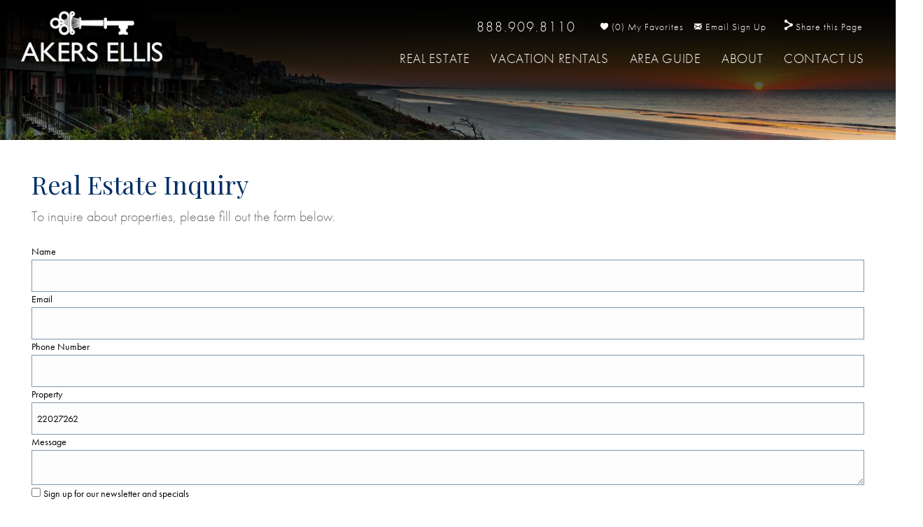

--- FILE ---
content_type: text/html; charset=utf-8
request_url: https://www.akersellis.com/real-estate-inquiry?inquiry_properties=572223&url=https%3A//www.akersellis.com/real-estate/22027262-1309-erckmann-drive
body_size: 10816
content:
<!DOCTYPE html>
<!-- Sorry no IE7 support! -->
<!-- @see http://foundation.zurb.com/docs/index.html#basicHTMLMarkup -->

<!--[if IE 8]><html class="no-js lt-ie9" lang="en"> <![endif]-->
<!--[if gt IE 8]><!--> <html class="no-js" lang="en"> <!--<![endif]-->

<head>
  <!--[if IE]><![endif]-->
<link rel="dns-prefetch" href="//fonts.gstatic.com" />
<link rel="preconnect" href="//fonts.gstatic.com" crossorigin="" />
<link rel="dns-prefetch" href="//fonts.googleapis.com" />
<link rel="preconnect" href="//fonts.googleapis.com" />
<meta charset="utf-8" />
<script type="application/ld+json">{
  "@context": "http://www.schema.org",
  "@type": "LocalBusiness",
  "name": "Akers Ellis Real Estate &amp; Rentals",
  "url": "https://www.akersellis.com/",
  "logo": "https://www.akersellis.com/sites/default/files/uploads/akers_ellis.png",
  "image": "https://www.akersellis.com/sites/default/files/akers_ellis_real_estate_office.png",
  "description": "Akers Ellis provides superior real estate services to Kiawah Island, Seabrook Island, Johns Island, and the greater Charleston area, in addition to vacation rental management on Kiawah Island.",
  "telephone": "+8889098110",
  "address": {
    "@type": "PostalAddress",
    "streetAddress": "3730 Bohicket Road, Suite 5",
    "addressLocality": "Johns Island",
    "addressRegion": "South Carolina",
    "postalCode": "29455",
    "addressCountry": "United States"
  },
  "hasmap": "https://www.google.com/maps/place/Akers+Ellis+Real+Estate+%26+Rentals/@32.6471185,-80.1402138,17z/data=!3m1!4b1!4m5!3m4!1s0x88fc2afe6dfa1b75:0x5099f8908ae2fb65!8m2!3d32.6471185!4d-80.1380251",
  "openingHours": "Mo, Tu, We, Th, Fr 08:30-17:00",
  "sameAs" : [
        "https://www.facebook.com/akersellis/",
        "https://twitter.com/akersellis",
        "https://www.linkedin.com/company/akers-ellis-real-estate-and-rentals",
        "https://plus.google.com/+Akersellis",
        "https://www.pinterest.com/akersellis/",
        "https://www.youtube.com/channel/UCFipg7_KsLL3KbKb9hmzBDA"
      ]
}</script><link href="/sites/all/themes/custom/vrweb_foundation/fonts/foundation-icons/foundation-icons.woff" rel="preload" as="font" crossorigin="anonymous" />
<link href="/sites/all/themes/custom/vrweb_foundation/fonts/social-icons/social-icons.woff" rel="preload" as="font" crossorigin="anonymous" />
<link href="/sites/all/themes/custom/vrweb_foundation/fonts/lato/lato-italic-webfont.woff" rel="preload" as="font" crossorigin="anonymous" />
<link href="/sites/all/themes/custom/vrweb_foundation/fonts/lato/lato-italic-webfont.woff2" rel="preload" as="font" crossorigin="anonymous" />
<link href="/sites/all/themes/custom/vrweb_foundation/fonts/lato/lato-light-webfont.woff" rel="preload" as="font" crossorigin="anonymous" />
<link href="/sites/all/themes/custom/vrweb_foundation/fonts/lato/lato-blackitalic-webfont.woff" rel="preload" as="font" crossorigin="anonymous" />
<link href="/sites/all/themes/custom/vrweb_foundation/fonts/lato/lato-regular-webfont.woff2" rel="preload" as="font" crossorigin="anonymous" />
<link href="/sites/all/themes/custom/vrweb_foundation/fonts/lato/lato-blackitalic-webfont.woff2" rel="preload" as="font" crossorigin="anonymous" />
<link href="/sites/all/themes/custom/vrweb_foundation/fonts/lato/lato-bold-webfont.woff" rel="preload" as="font" crossorigin="anonymous" />
<link href="/sites/all/themes/custom/vrweb_foundation/fonts/lato/lato-lightitalic-webfont.woff" rel="preload" as="font" crossorigin="anonymous" />
<link href="/sites/all/themes/custom/vrweb_foundation/fonts/lato/lato-bolditalic-webfont.woff" rel="preload" as="font" crossorigin="anonymous" />
<link href="/sites/all/themes/custom/vrweb_foundation/fonts/lato/lato-bolditalic-webfont.woff2" rel="preload" as="font" crossorigin="anonymous" />
<link href="/sites/all/themes/custom/vrweb_foundation/fonts/lato/lato-light-webfont.woff2" rel="preload" as="font" crossorigin="anonymous" />
<link href="/sites/all/themes/custom/vrweb_foundation/fonts/lato/lato-lightitalic-webfont.woff2" rel="preload" as="font" crossorigin="anonymous" />
<link href="/sites/all/themes/custom/vrweb_foundation/fonts/lato/lato-black-webfont.woff2" rel="preload" as="font" crossorigin="anonymous" />
<link href="/sites/all/themes/custom/vrweb_foundation/fonts/lato/lato-bold-webfont.woff2" rel="preload" as="font" crossorigin="anonymous" />
<link href="/sites/all/themes/custom/vrweb_foundation/fonts/lato/lato-regular-webfont.woff" rel="preload" as="font" crossorigin="anonymous" />
<link href="/sites/all/themes/custom/vrweb_foundation/fonts/lato/lato-black-webfont.woff" rel="preload" as="font" crossorigin="anonymous" />
<meta name="viewport" content="width=device-width" />
<meta content="ie=edge, chrome=1" http-equiv="x-ua-compatible" />
<meta http-equiv="ImageToolbar" content="false" />
<meta name="generator" content="Drupal 7 (https://www.drupal.org)" />
<link rel="apple-touch-icon-precomposed" href="/sites/all/themes/custom/vrweb_foundation/images/favicon-152.png" />
<meta name="msapplication-TileColor" content="#ee5f27" />
<meta name="msapplication-TileImage" href="/sites/all/themes/custom/vrweb_foundation/images/favicon-144.png" />
<link rel="canonical" href="https://www.akersellis.com/real-estate-inquiry" />
<link rel="shortlink" href="https://www.akersellis.com/eform/submit/real-estate-inquiry" />
<meta property="og:site_name" content="Akers Ellis Real Estate &amp; Rentals" />
<meta property="og:type" content="article" />
<meta property="og:url" content="https://www.akersellis.com/real-estate-inquiry" />
<meta property="og:title" content="Real Estate Inquiry" />
<meta name="twitter:card" content="summary" />
<meta name="twitter:title" content="Real Estate Inquiry" />
  <title>Real Estate Inquiry | Akers Ellis Real Estate & Rentals</title>
  <link rel="stylesheet" href="https://fonts.googleapis.com/css?family=Playfair+Display" />
<link rel="stylesheet" href="https://www.akersellis.com/sites/default/files/advagg_css/css__8A6zHr8u4N7ZE4KkLPHanwfZymjBAzvubUWFf0wY150__6sjvQBBvHOM945PRln8JvajFWR-B9gB2XSKTDbL5sSA__C8Y2yeNc1-Cjc8V0dulKKHGvX0hNaE26knj3C1le1X4.css" />

<!--[if lt IE 9]>
<link rel="stylesheet" href="https://www.akersellis.com/sites/default/files/advagg_css/css__8xz6rezVdNzXdppzL5_VOJ0X1I0hLpc2MMYjvCwQ8vU__IWgqVjzj0NEFinrtiW-R4oPMUQV4YCxY_D7yVlYWLZI__C8Y2yeNc1-Cjc8V0dulKKHGvX0hNaE26knj3C1le1X4.css" />
<![endif]-->
<link rel="stylesheet" href="https://www.akersellis.com/sites/default/files/advagg_css/css__O9EaynT0AA68UspcyhAGupR2VQ9Mh_SvhYRN1UO6YBQ__8p5Uw9eNloW5AqfrU2mUwJcpXtt0RMkSkIWfh0dl9pE__C8Y2yeNc1-Cjc8V0dulKKHGvX0hNaE26knj3C1le1X4.css" />
    <!--[if lt IE 9]>
		<script src="//html5shiv.googlecode.com/svn/trunk/html5.js"></script>
	<![endif]-->
</head>
<body class="html not-front not-logged-in no-sidebars page-eform page-eform-submit page-eform-submit-real-estate-inquiry section-real-estate-inquiry" ><!-- Google Tag Manager -->
<script type="text/javascript">var dataLayer = [];</script>
<script></script>

<noscript><iframe src="//www.googletagmanager.com/ns.html?id=GTM-NT9TDV8"
 height="0" width="0" style="display:none;visibility:hidden" loading="lazy"></iframe></noscript><script type="text/javascript">
  // Track user interaction.
  let gtmUserInteracted_236ecea62af2404fb3c94f37759635e0_1789523662 = !1;

  // Keep looping until js objects are available.
  let gtmCheckAllInPlace_236ecea62af2404fb3c94f37759635e0_1789523662 = setInterval(function() {
    if (typeof jQuery === 'undefined') {
      return;
    }

    // Done with the checking.
    clearInterval(gtmCheckAllInPlace_236ecea62af2404fb3c94f37759635e0_1789523662);

    // Self calling function.
    (function(w,d,s,l,i,$,Drupal) {
      // Detect user interactions.
      $('body').once(function() {
        if (gtmUserInteracted_236ecea62af2404fb3c94f37759635e0_1789523662) {
          return;
        }

        $('body').mousemove(function() {
          gtmUserInteracted_236ecea62af2404fb3c94f37759635e0_1789523662 = true;
        });

        $('body').bind('touchmove', function() {
          gtmUserInteracted_236ecea62af2404fb3c94f37759635e0_1789523662 = true;
        });

        $('body').keydown(function(e) {
          if ((e.keyCode == 9) || (e.keyCode == 13)) {
            gtmUserInteracted_236ecea62af2404fb3c94f37759635e0_1789523662 = true;
          }
        });
      });

      // Run when page is ready, by using jQuery.
      $(function() {
        // Wait on user interaction.
        let gtmCheckingUserInteraction = setInterval(function() {
          // No interaction, keep waiting.
          if (!gtmUserInteracted_236ecea62af2404fb3c94f37759635e0_1789523662) {
            return;
          }

          // Interaction detected.
          clearInterval(gtmCheckingUserInteraction);

          // Give it a time before running the code.
          setTimeout(function() {
            w[l]=w[l]||[];
            w[l].push({'gtm.start':new Date().getTime(),event:'gtm.js'});
            var f=d.getElementsByTagName(s)[0];
            var j=d.createElement(s);
            var dl=l!='dataLayer'?'&l='+l:'';
            j.src='//www.googletagmanager.com/gtm.js?id='+i+dl;
            j.type='text/javascript';
            j.async=true;
            f.parentNode.insertBefore(j,f);
          }, 0);
        }, 250);
      });
    })(window,document,'script','dataLayer','GTM-NT9TDV8',jQuery,Drupal);
  }, 500);
</script>
<!-- End Google Tag Manager -->
  <div class="skip-link">
    <a href="#main-content" class="element-invisible element-focusable">Skip to main content</a>
  </div>
    <!--.page -->
<div role="document" class="page tpl-fw" id="document">

  <!--.l-header -->
  <header role="banner" class="l-header">
    <div class="header-content">
    <span class="header-top-content">
      <div class="l-logo-header hide-for-medium-down large-3 columns">
        <div class="logo">
                  <a href="/" title="Home" rel="home" id="logo">            <img src="https://www.akersellis.com/sites/all/themes/custom/vrweb_foundation/logo.png" alt="Home" />
           </a>        
                              <div id="site-name" class="element-invisible">
              <strong>
                <a href="/" title="Home" rel="home"><span>Akers Ellis Real Estate &amp; Rentals</span></a>
              </strong>
            </div>
                  
                  <div title="Akers Ellis Real Estate &amp; Rentals" class="site-slogan element-invisible">Akers Ellis Real Estate &amp; Rentals</div>
              </div>
    </div>
    <div class="header-right small-12 large-9 columns">
            <!--.l-service-bar -->
      <div class="l-service-bar hide-for-medium-down">
        <ul class="inline-list right"><li class="vrweb_base_site_phone_number first"><a href="callto:8889098110" class="phone hide-for-medium-down">888.909.8110</a><a href="tel:8889098110" class="phone show-for-medium-down"><i class="fi-telephone"></i></a></li>
<li class="vrweb_base_site_phone_number_2"></li>
<li class="vrweb_favorites_my_favorites_link"><a href="/my-favorites" class="favorites vrweb-collection-block-link" data-namespace="favorites"><i class="fi-heart"></i>  (<span class="vrweb-collection-block-count">0</span>) <span class="service-label">My Favorites</span></a></li>
<li class="vrfusion_newsletter_form_client_newsletter_link last"><a href="https://www.akersellis.com/newsletter" class="vrfusion-newsletter-form-link"><i class="fi-mail"></i> <span class="service-label">Email Sign Up</span></a></li>
</ul>      </div>
      <!--/.l-service-bar -->
        </div>
  </span>
<span class="nav-wrapper">
<div class="nav-contain">
          <!--.top-bar -->
              <div class="large-12 columns top-bar-container">
            <nav class="top-bar" data-options="">
        <ul class="title-area inline-list">
          <li class="name show-for-medium-down"><a href="/" class="mobile-logo"></a></li>
          <li class="slogan show-for-medium"><div>Akers Ellis Real Estate &amp; Rentals</div></li>
          <ul class="inline-list icon show-for-medium-down"><li class="vrweb_base_site_phone_number first"><a href="callto:8889098110" class="phone hide-for-medium-down">888.909.8110</a><a href="tel:8889098110" class="phone show-for-medium-down"><i class="fi-telephone"></i></a></li>
<li class="vrweb_base_site_phone_number_2"></li>
<li class="vrweb_favorites_my_favorites_link"><a href="/my-favorites" class="favorites vrweb-collection-block-link" data-namespace="favorites"><i class="fi-heart"></i>  (<span class="vrweb-collection-block-count">0</span>) <span class="service-label">My Favorites</span></a></li>
<li class="vrfusion_newsletter_form_client_newsletter_link last"><a href="https://www.akersellis.com/newsletter" class="vrfusion-newsletter-form-link"><i class="fi-mail"></i> <span class="service-label">Email Sign Up</span></a></li>
</ul>          <li class="toggle-topbar menu-icon"><a href="#"><span></span></a></li>        </ul>
        <section class="top-bar-section">
                      <ul id="main-menu" class="main-nav right"><li class="first expanded has-dropdown" target="_blank"><a href="/akers-ellis-listings" target="_blank">Real Estate</a><ul class="dropdown"><li class="first expanded show-for-small"><a href="/akers-ellis-listings" target="_blank">Real Estate</a><li class="first leaf" target="_blank"><a href="/akers-ellis-listings" target="_blank">Akers Ellis Listings</a></li><li class="expanded has-dropdown"><a href="/search-real-estate-area">Search By Area</a><ul class="dropdown"><li class="expanded show-for-small"><a href="/search-real-estate-area">Search By Area</a><li class="first leaf"><a href="/kiawah-island-real-estate-homes-sale">Kiawah Island</a></li><li class="leaf"><a href="/seabrook-island-real-estate-homes-sale">Seabrook Island</a></li><li class="leaf"><a href="/johns-island-real-estate-homes-sale">Johns Island</a></li><li class="leaf"><a href="/wadmalaw-island-real-estate-homes-sale">Wadmalaw Island</a></li><li class="leaf"><a href="/downtown-charleston-real-estate-homes-sale">Downtown Charleston</a></li><li class="leaf"><a href="/west-ashley-real-estate-homes-sale">West Ashley</a></li><li class="leaf"><a href="/james-island-real-estate-homes-sale">James Island</a></li><li class="leaf"><a href="/folly-beach-real-estate-homes-sale">Folly Beach</a></li><li class="leaf"><a href="/mount-pleasant-real-estate-homes-sale">Mount Pleasant</a></li><li class="leaf"><a href="/daniel-island-real-estate-homes-sale">Daniel Island</a></li><li class="last leaf"><a href="/sullivans-island-isle-palms-real-estate-homes-sale">Sullivan&#039;s Island, Isle of Palms</a></li></ul></li><li class="leaf" target="_blank"><a href="/akers-ellis-listings" target="_blank">Search MLS</a></li><li class="leaf"><a href="/real-estate-members">Meet Our Agents</a></li><li class="leaf"><a href="/listing-with-akers-ellis">List With Akers Ellis</a></li><li class="last leaf"><a href="/real-estate-newsletters">Real Estate Newsletters</a></li></ul></li><li class="expanded has-dropdown"><a href="/kiawah-island-rentals">Vacation Rentals</a><ul class="dropdown"><li class="expanded show-for-small"><a href="/kiawah-island-rentals">Vacation Rentals</a><li class="first expanded has-dropdown"><a href="/kiawah-island-rentals">Kiawah Island</a><ul class="dropdown"><li class="first expanded show-for-small"><a href="/kiawah-island-rentals">Kiawah Island</a><li class="first leaf"><a href="/kiawah-private-home-rentals">Private Homes</a></li><li class="last leaf"><a href="/kiawah-villa-cottage-rentals">Villas &amp; Cottages</a></li></ul></li><li class="leaf"><a href="/seabrook-island-rentals">Seabrook Island</a></li><li class="expanded has-dropdown"><a href="/search-amenity">By Amenity</a><ul class="dropdown"><li class="expanded show-for-small"><a href="/search-amenity">By Amenity</a><li class="first leaf"><a href="/kiawah-private-home-rentals">Private Homes</a></li><li class="leaf"><a href="/kiawah-villa-cottage-rentals">Villas &amp; Cottages</a></li><li class="leaf"><a href="/kiawah-oceanfront-rentals">Oceanfront</a></li><li class="leaf"><a href="/kiawah-rentals-private-pools">Private Pool</a></li><li class="leaf"><a href="/kiawah-rentals-community-pool">Community Pool</a></li><li class="last leaf"><a href="/kiawah-pet-friendly-rentals">Pet Friendly</a></li></ul></li><li class="leaf"><a href="/search-community">By Community</a></li><li class="leaf"><a href="/specials">Specials &amp; Promotions</a></li><li class="leaf"><a href="/the-100-collection">The 100 Collection™</a></li><li class="expanded has-dropdown"><a href="https://www.akersellis.com/guest-information">Guest Information</a><ul class="dropdown"><li class="expanded show-for-small"><a href="https://www.akersellis.com/guest-information">Guest Information</a><li class="first leaf"><a href="/book-direct-kiawah-island">Booking Direct</a></li><li class="leaf"><a href="https://www.akersellis.com/beach-gear-credit">Beach Gear Credit</a></li><li class="last leaf"><a href="/faqs">FAQs</a></li></ul></li><li class="last leaf"><a href="https://www.akersellis.com/access-owner-portal">Owner Portal</a></li></ul></li><li class="expanded has-dropdown"><a href="/things-to-do">Area Guide</a><ul class="dropdown"><li class="expanded show-for-small"><a href="/things-to-do">Area Guide</a><li class="first leaf"><a href="/things-to-do">Things to Do &amp; Directory</a></li><li class="leaf"><a href="/events">Events</a></li><li class="last leaf"><a href="/blog">Blog</a></li></ul></li><li class="expanded has-dropdown"><a href="/our-company">About</a><ul class="dropdown"><li class="expanded show-for-small"><a href="/our-company">About</a><li class="first expanded has-dropdown"><a href="https://www.akersellis.com/our-company">Our Company</a><ul class="dropdown"><li class="first expanded show-for-small"><a href="https://www.akersellis.com/our-company">Our Company</a><li class="first leaf"><a href="https://www.akersellis.com/our-company">About Us</a></li><li class="leaf"><a href="/real-estate-members">Meet our Real Estate Team</a></li><li class="leaf"><a href="/team-members">Meet our Vacation Rental Team</a></li><li class="last leaf"><a href="/careers">Careers</a></li></ul></li><li class="last expanded has-dropdown"><a href="/management-services">Our Services</a><ul class="dropdown"><li class="last expanded show-for-small"><a href="/management-services">Our Services</a><li class="first leaf"><a href="/listing-with-akers-ellis">Real Estate Sales</a></li><li class="leaf"><a href="/vacation-rental-management">Vacation Rental Management</a></li><li class="last leaf"><a href="/property-management">Property Management</a></li></ul></li></ul></li><li class="last leaf"><a href="/contact-us">Contact Us</a></li></ul>                            </section>
      </nav>
              </div>
      </div>
            <!--/.top-bar -->
    
    <!-- Title, slogan and menu -->
        <!-- End title, slogan and menu -->

        <!--.l-header-region -->
      <section class="l-header-region row">
          <noscript>
  <style>form.antibot { display: none !important; }</style>
  <div class="antibot-no-js antibot-message antibot-message-warning messages warning">
    You must have JavaScript enabled to use this form.  </div>
</noscript>
  <section class="block block-bt-leads block-bt-leads-share-url-form header">

      
  <div  class="block-content">    <div class="bt-leads-share-url-form-wrapper"><a href="javascript:" id="zf-reveal-link-1" class="zurb-foundation-reveal" data-reveal-id="zf-reveal-1">Share this Page</a></div>  </div>
</section>      </section>
      <!--/.l-header-region -->
      </span>
  </div>
  </header>
  <!--/.l-header-->
  <section class="l-featured full-width" id="featured-wrapper">

          <section class="block block-placeholder-featured-amenities-banner">
        <div class="block-content"></div>
      </section>
    
      </section>



  
    <div id="page-content">
    <div class="off-canvas-trigger">
      <a href="#"><span class="adv-search">Refine Search</span><i></i></a>
    </div>
    <div class="page-wrapper">
    <div class="page-header">
                          <div class="title-wrapper">
          <div class="row"><h1 id="page-title" class="title">Real Estate Inquiry</h1></div>
        </div>
                      </div>
  <main role="main" class="row l-main">

    
    <div class="large-12 main columns">
      
      <a id="main-content"></a>

      <h2 class="element-invisible">You are here</h2><ul class="breadcrumbs"><li><a href="/">Home</a></li><li class="current"><a href="#">Real Estate Inquiry</a></li></ul>


                            
                      <noscript>
  <style>form.antibot { display: none !important; }</style>
  <div class="antibot-no-js antibot-message antibot-message-warning messages warning">
    You must have JavaScript enabled to use this form.  </div>
</noscript>

      
  <div  class="block-content">    <form class="load-async-recaptcha entityform entitytype-real_estate_inquiry-form antibot" action="/antibot" method="post" id="real-estate-inquiry-entityform-edit-form" accept-charset="UTF-8"><div><div class='pre-intructions' ><p><span>To inquire about properties, please fill out the form below.</span></p>
</div><div class="field-type-text field-name-field-name field-widget-text-textfield form-wrapper" id="edit-field-name"><div id="field-name-add-more-wrapper"><div class="form-item form-type-textfield form-item-field-name-und-0-value">
  <label for="edit-field-name-und-0-value">Name </label>
 <input class="text-full form-text" type="text" id="edit-field-name-und-0-value" name="field_name[und][0][value]" value="" size="60" maxlength="255" />
</div>
</div></div><input type="hidden" name="form_build_id" value="form-DHROFby2hC5UE4N0GSRPkY8mQyZOaU98ZANB4PQ-SUU" />
<input type="hidden" name="form_id" value="real_estate_inquiry_entityform_edit_form" />
<input type="hidden" name="antibot_key" value="" />
<div class="field-type-email field-name-field-email field-widget-email-textfield form-wrapper" id="edit-field-email"><div id="field-email-add-more-wrapper"><div class="text-full-wrapper"><div class="form-item form-type-textfield form-item-field-email-und-0-email">
  <label for="edit-field-email-und-0-email">Email </label>
 <input type="text" id="edit-field-email-und-0-email" name="field_email[und][0][email]" value="" size="60" maxlength="128" class="form-text" />
</div>
</div></div></div><div class="field-type-text field-name-field-phone-number field-widget-telwidget form-wrapper" id="edit-field-phone-number"><div id="field-phone-number-add-more-wrapper"><div class="form-item form-type-telfield form-item-field-phone-number-und-0-value">
  <label for="edit-field-phone-number-und-0-value">Phone Number </label>
 <input type="tel" id="edit-field-phone-number-und-0-value" name="field_phone_number[und][0][value]" value="" size="20" maxlength="64" class="form-text form-tel" />
</div>
</div></div><div class="field-type-text field-name-field-re-inquiry-properties field-widget-text-textfield form-wrapper" id="edit-field-re-inquiry-properties"><div id="field-re-inquiry-properties-add-more-wrapper"><div class="form-item form-type-textfield form-item-field-re-inquiry-properties-und-0-value">
  <label for="edit-field-re-inquiry-properties-und-0-value">Property </label>
 <input class="text-full form-text" type="text" id="edit-field-re-inquiry-properties-und-0-value" name="field_re_inquiry_properties[und][0][value]" value="22027262" size="60" maxlength="255" />
</div>
</div></div><div class="field-type-text-long field-name-field-body-no-summary field-widget-text-textarea form-wrapper" id="edit-field-body-no-summary"><div id="field-body-no-summary-add-more-wrapper"><div class="form-item form-type-textarea form-item-field-body-no-summary-und-0-value">
  <label for="edit-field-body-no-summary-und-0-value">Message </label>
 <div class="form-textarea-wrapper resizable"><textarea class="text-full form-textarea" id="edit-field-body-no-summary-und-0-value" name="field_body_no_summary[und][0][value]" cols="60" rows="3"></textarea></div>
</div>
</div></div><div class="field-type-list-boolean field-name-field-email-opt-in field-widget-options-onoff form-wrapper" id="edit-field-email-opt-in"><div class="form-item form-type-checkbox form-item-field-email-opt-in-und">
 <input type="checkbox" id="edit-field-email-opt-in-und" name="field_email_opt_in[und]" value="1" class="form-checkbox" />  <label class="option" for="edit-field-email-opt-in-und">Sign up for our newsletter and specials </label>

</div>
</div><div class="form-actions form-wrapper" id="edit-actions"><div id="bt-leads-recaptcha"
    class="bt-leads-recaptcha g-recaptcha"
    data-size=""
    data-badge="bottomright"
    data-sitekey="6LfYHGwdAAAAAJw52dktSjmK8p15xPJ1zpWxr6Ig"></div><button id="edit-submit" name="op" value="Submit Form" type="submit" class="form-submit">Submit Form</button>
</div></div></form>  </div>
          </div>
    <!--/.main region -->


      </main>
  <!--/.main-->

  
    <!--.triptych-->
  <section class="l-triptych">
    
        <div class="triptych-content">
          <section class="block block-vrfusion-site block-vrfusion-site-vrfusion-site-callout-form">

      
  <div  class="block-content">    <noscript>
  <style>form.antibot { display: none !important; }</style>
  <div class="antibot-no-js antibot-message antibot-message-warning messages warning">
    You must have JavaScript enabled to use this form.  </div>
</noscript>
<form class="load-async-recaptcha entityform entitytype-newsletter-form antibot" action="/antibot" method="post" id="newsletter-entityform-edit-form" accept-charset="UTF-8"><div><div class='pre-intructions' ><p><span>Sign up for our newsletter and specials.</span></p>
</div><input type="hidden" name="form_build_id" value="form-qIYivukw5Tyq7FFdMq4TpVrMX974vpXnWna2gQ9jUVo" />
<input type="hidden" name="form_id" value="newsletter_entityform_edit_form" />
<input type="hidden" name="antibot_key" value="" />
<div class="field-type-email field-name-field-email-address field-widget-emailwidget form-wrapper" id="edit-field-email-address"><div id="field-email-address-add-more-wrapper"><div class="form-item form-type-emailfield form-item-field-email-address-und-0-email">
  <label for="edit-field-email-address-und-0-email">Email Address <span class="form-required" title="This field is required.">*</span></label>
 <input type="email" id="edit-field-email-address-und-0-email" name="field_email_address[und][0][email]" value="" size="60" maxlength="128" class="form-text form-email required" />
</div>
</div></div><div class="field-type-text field-name-field-rea-first-name field-widget-text-textfield form-wrapper" id="edit-field-rea-first-name"><div id="field-rea-first-name-add-more-wrapper"><div class="form-item form-type-textfield form-item-field-rea-first-name-und-0-value">
  <label for="edit-field-rea-first-name-und-0-value">First Name <span class="form-required" title="This field is required.">*</span></label>
 <input class="text-full form-text required" type="text" id="edit-field-rea-first-name-und-0-value" name="field_rea_first_name[und][0][value]" value="" size="60" maxlength="255" />
</div>
</div></div><div class="field-type-datetime field-name-field-birthday field-widget-date-text form-wrapper" id="edit-field-birthday"><div id="field-birthday-add-more-wrapper"><fieldset class="form-wrapper"><legend><span class="fieldset-legend">Birthday </span></legend><div class="fieldset-wrapper"><div  class="date-no-float container-inline-date"><div class="form-item form-type-date-text form-item-field-birthday-und-0-value">
 <div id="edit-field-birthday-und-0-value"  class="date-padding"><div class="form-item form-type-textfield form-item-field-birthday-und-0-value-date">
  <label class="element-invisible" for="edit-field-birthday-und-0-value-date">Date </label>
 <div class="date-date"><input class="date-clear form-text" type="text" id="edit-field-birthday-und-0-value-date" name="field_birthday[und][0][value][date]" value="2025-11-03" size="60" maxlength="128" /></div>
<div class="description"> Format: 2025-11-03</div>
</div>
</div>
</div>
</div></div></fieldset>
</div></div><div class="field-type-list-text field-name-field-i-am-interested-in- field-widget-options-buttons form-wrapper" id="edit-field-i-am-interested-in-"><div class="form-item form-type-checkboxes form-item-field-i-am-interested-in--und">
  <label for="edit-field-i-am-interested-in-und">I am interested in... </label>
 <div id="edit-field-i-am-interested-in-und" class="form-checkboxes"><div class="form-item form-type-checkbox form-item-field-i-am-interested-in--und-Vacation-Rentals">
 <input type="checkbox" id="edit-field-i-am-interested-in-und-vacation-rentals" name="field_i_am_interested_in_[und][Vacation Rentals]" value="Vacation Rentals" class="form-checkbox" />  <label class="option" for="edit-field-i-am-interested-in-und-vacation-rentals">Vacation Rentals </label>

</div>
<div class="form-item form-type-checkbox form-item-field-i-am-interested-in--und-Real-Estate">
 <input type="checkbox" id="edit-field-i-am-interested-in-und-real-estate" name="field_i_am_interested_in_[und][Real Estate]" value="Real Estate" class="form-checkbox" />  <label class="option" for="edit-field-i-am-interested-in-und-real-estate">Real Estate </label>

</div>
<div class="form-item form-type-checkbox form-item-field-i-am-interested-in--und-Kiawah-Island">
 <input type="checkbox" id="edit-field-i-am-interested-in-und-kiawah-island" name="field_i_am_interested_in_[und][Kiawah Island]" value="Kiawah Island" class="form-checkbox" />  <label class="option" for="edit-field-i-am-interested-in-und-kiawah-island">Kiawah Island </label>

</div>
<div class="form-item form-type-checkbox form-item-field-i-am-interested-in--und-Seabrook-Island">
 <input type="checkbox" id="edit-field-i-am-interested-in-und-seabrook-island" name="field_i_am_interested_in_[und][Seabrook Island]" value="Seabrook Island" class="form-checkbox" />  <label class="option" for="edit-field-i-am-interested-in-und-seabrook-island">Seabrook Island </label>

</div>
<div class="form-item form-type-checkbox form-item-field-i-am-interested-in--und-Johns-Island">
 <input type="checkbox" id="edit-field-i-am-interested-in-und-johns-island" name="field_i_am_interested_in_[und][Johns Island]" value="Johns Island" class="form-checkbox" />  <label class="option" for="edit-field-i-am-interested-in-und-johns-island">Johns Island </label>

</div>
<div class="form-item form-type-checkbox form-item-field-i-am-interested-in--und-Charleston-Area">
 <input type="checkbox" id="edit-field-i-am-interested-in-und-charleston-area" name="field_i_am_interested_in_[und][Charleston Area]" value="Charleston Area" class="form-checkbox" />  <label class="option" for="edit-field-i-am-interested-in-und-charleston-area">Charleston Area </label>

</div>
</div>
</div>
</div><div class="form-actions form-wrapper" id="edit-actions--2"><div id="bt-leads-recaptcha--3"
    class="bt-leads-recaptcha g-recaptcha"
    data-size=""
    data-badge="bottomright"
    data-sitekey="6LfYHGwdAAAAAJw52dktSjmK8p15xPJ1zpWxr6Ig"></div><button id="edit-submit--2" name="op" value="Sign Up" type="submit" class="form-submit">Sign Up</button>
</div></div></form>  </div>
</section>  <section class="block block-menu block-menu-menu-footer-social-icons">

      
  <div  class="block-content">    <ul class="menu inline-list vrweb-social"><li class="first leaf facebook"><a href="https://www.facebook.com/akersellis/" rel="external" target="_blank"><span>Facebook</span></a></li>
<li class="leaf instagram"><a href="https://www.instagram.com/akersellis/" target="_blank"><span>Instagram</span></a></li>
<li class="leaf twitter"><a href="https://twitter.com/akersellis" rel="external" target="_blank"><span>Twitter</span></a></li>
<li class="leaf linkedin"><a href="https://www.linkedin.com/company/521889" rel="external" target="_blank"><span>LinkedIn</span></a></li>
<li class="leaf youtube"><a href="https://www.youtube.com/channel/UCFipg7_KsLL3KbKb9hmzBDA" rel="external" target="_blank"><span>YouTube</span></a></li>
<li class="last leaf pinterest"><a href="https://www.pinterest.com/akersellis/" target="_blank"><span>Pinterest</span></a></li>
</ul>  </div>
</section>    </div>
  </section>
  <!--/.triptych -->
  
  <div class="footer-wrapper">
    
  <!--.footer-middle-wrapper-->
  <div class="footer-middle-wrapper">
    <footer class="l-footer footer-middle row" role="contentinfo">

              <div class="footer-middle-content">
              <section class="block block-vrweb-base block-vrweb-base-contact-us">

        <h4 class="block-title">Contact Us</h4>
    
  <div  class="block-content">    <p><strong><a href="/contact-us">Contact Us</a></strong></p><p><strong>Akers Ellis</strong><br>3730 Bohicket Road, Suite 5<br>Johns Island, South Carolina &nbsp;29455</p><p>888.909.8110 &nbsp;Toll Free<br>843.768.9844 &nbsp;Real Estate<br>843.768.4545 &nbsp;Rentals</p>  </div>
</section>  <section class="block block-menu block-menu-menu-quick-links-one">

        <h4 class="block-title">Quick Links</h4>
    
  <div  class="block-content">    <ul class="menu no-bullet vrweb-quick-list-one"><li class="first leaf"><a href="/">Home</a></li>
<li class="leaf"><a href="/our-company">About Us</a></li>
<li class="leaf"><a href="https://www.akersellis.com/things-to-do" target="_blank">Guest Guide</a></li>
<li class="leaf"><a href="/privacy-policy">Privacy Policy</a></li>
<li class="last leaf"><a href="/sitemap">Site Map</a></li>
</ul>  </div>
</section>
          <section class="block block-footer-quick-search">
            <h4 class="block-title">Find Property By Name</h4>
            <div class="block-content">
              <div class="section-container footer-search-tabs" data-section>
                <section>
                  <p class="title" data-section-title><a href="#panel-vr">Vacation Rental</a></p>
                  <div class="content" data-section-content>
                        <section class="block block-views block-views-1f0e0e87c933b05654af099bcf51afea">

        <h4 class="block-title">Quick Search</h4>
    
  <div  class="block-content">    <div class="view view-vacation-rental-listings view-id-vacation_rental_listings view-display-id-vacation_rentals_dropdown view-dom-id-161b1be9a32b5f7aec4ba209224f49aa">
            <div class="view-header">
      <h6>Find Property by Name</h6>
    </div>
  
  
  
      <div class="view-content">
      <form action="/kiawah-island-rentals/map?wwpath=www.theknot.com/us/melanie-magazine-and-john-addison-oct-2024&amp;f%5B0%5D=solr_bedrooms_categs%3A5&amp;f%5B1%5D=solr_bedrooms_categs%3A4&amp;f%5B2%5D=solr_bedrooms_categs%3A1&amp;f%5B3%5D=nid%253Afield_vr_featured_amenities%3A69&amp;f%5B4%5D=rc_core_cat_evrn_client_5%3AKiawah%20-%20East%20Beach&amp;f%5B5%5D=rc_core_cat_evrn_client_12%3AWindswept" method="post" id="ctools-jump-menu" accept-charset="UTF-8"><div><div class="bto-lazy-jump" data-bto-jump-select="https://www.akersellis.com/sites/default/files/btolazyjump/5a8bd3c7b0f94fd61459bc54f2c7d499.txt" />
<button class="ctools-jump-menu-button ctools-jump-menu-hide form-submit" id="edit-go" name="op" value="Go" type="submit">Go</button>
</div><input type="hidden" name="form_build_id" value="form-M3BkOTrErIqiHhScDYVSJAnoC5zIFRzkVZvQIxphL8o" />
<input type="hidden" name="form_id" value="ctools_jump_menu" />
</div></form>    </div>
  
  
  
  
  
  
</div>  </div>
</section>                  </div>
                </section>
              </div>
            </div>
            </div>
          </section>

      



          </footer>
  </div>
  <!--/.footer-middle-wrapper-->

  
  <!--.footer-bottom-wrapper-->
  <div class="footer-bottom-wrapper">
    <footer class="l-footer footer-bottom row" role="contentinfo">
              <div class="copyright large-6 small-12 columns">
          &copy; 2025 Akers Ellis Real Estate & Rentals. All rights reserved.        </div>
            <div class="powered-by large-6 small-12 columns">
        <span>Powered by <a rel="nofollow" target="_blank" href="http://www.myvrfusion.com">Rezfusion</a>. Built by <a rel="nofollow" target="_blank" href="http://www.bluetent.com">Bluetent.</a></span>
      </div>
    </footer>
  </div>
  <!--/.footer-bottom-wrapper-->
  </div>
</div>
</div>
<!--/.page -->


  <script src="https://www.akersellis.com/sites/default/files/advagg_js/js__y2G5kJtJHzEi2YMkbPUnPt9LFKcb00lZH_muQ8q1n2U__-UagLnp8K8-TyKWgKPe65iPqmdqp2zBSKrivrGqEZno__C8Y2yeNc1-Cjc8V0dulKKHGvX0hNaE26knj3C1le1X4.js"></script>
<script src="https://www.akersellis.com/sites/default/files/advagg_js/js__YgW6xBjascJg0oYFCx4TWAabH6zMNouJipIXu32JeyI__S8fIZ-wg1kHmxSruB00VpI0fVB_8C9hmXAMLkOcmRZ8__C8Y2yeNc1-Cjc8V0dulKKHGvX0hNaE26knj3C1le1X4.js"></script>
<script src="https://www.akersellis.com/sites/default/files/advagg_js/js__ShEOp0laSmxu437f8cTlqtV6BS2vtdOflMt4T5MMv3Y__J0dFVdJcJgtfNhZihB3siRZqeL13Jjr_nwT5F3O8-to__C8Y2yeNc1-Cjc8V0dulKKHGvX0hNaE26knj3C1le1X4.js"></script>
<script src="https://www.akersellis.com/sites/default/files/advagg_js/js__RKRO5-SRliBIq907siIHzqgnqNIDZBjIoqHnXQfsqaI__VZSRJQVreiUn3YaljJ0awrErjJaQc1dx3l0EU5Dw0LU__C8Y2yeNc1-Cjc8V0dulKKHGvX0hNaE26knj3C1le1X4.js"></script>
<script>jQuery.extend(Drupal.settings, {"basePath":"\/","pathPrefix":"","setHasJsCookie":0,"ajaxPageState":{"theme":"vrweb_foundation","theme_token":"3tBo7yP3M1oEi6BjCGSsFnL292TbHoqtvRciWzLPb9g","jquery_version":"1.8","css":{"https:\/\/fonts.googleapis.com\/css?family=Playfair+Display":1,"sites\/all\/modules\/bluetent\/btm-cart-abandonment\/css\/btm_cart_abandonment.css":1,"sites\/all\/modules\/bluetent\/bt_leads\/css\/bt-leads.css":1,"sites\/all\/modules\/contrib\/date\/date_api\/date.css":1,"sites\/all\/modules\/contrib\/date\/date_popup\/themes\/datepicker.1.7.css":1,"sites\/all\/modules\/contrib\/panopoly_wysiwyg\/panopoly-wysiwyg.css":1,"sites\/all\/modules\/contrib\/caption_filter\/caption-filter.css":1,"sites\/all\/modules\/contrib\/ctools\/css\/ctools.css":1,"sites\/all\/modules\/custom\/trunc_tooltip\/styles\/trunc_tooltip.css":1,"sites\/all\/modules\/custom\/bt_optimize\/css\/bto-lazy.css":1,"sites\/all\/libraries\/select2-bluetent\/dist\/css\/select2.min.css":1,"sites\/all\/themes\/custom\/vrweb_foundation\/css\/vrweb_foundation.css":1,"sites\/all\/themes\/custom\/vrweb_foundation\/css\/ie.css":1,"public:\/\/css_injector\/css_injector_1.css":1},"js":{"sites\/all\/modules\/contrib\/jquery_update\/replace\/jquery\/1.8\/jquery.min.js":1,"misc\/jquery-extend-3.4.0.js":1,"misc\/jquery-html-prefilter-3.5.0-backport.js":1,"misc\/jquery.once.js":1,"misc\/drupal.js":1,"sites\/all\/modules\/contrib\/jquery_update\/replace\/ui\/external\/jquery.cookie.js":1,"sites\/all\/modules\/vrweb\/vrweb_collection\/js\/vrweb_collection.js":1,"sites\/all\/modules\/vrweb\/vrweb_collection\/js\/vrweb_collection.link.js":1,"sites\/all\/modules\/contrib\/jquery_update\/replace\/misc\/jquery.form.min.js":1,"misc\/form-single-submit.js":1,"misc\/ajax.js":1,"sites\/all\/modules\/contrib\/jquery_update\/js\/jquery_update.js":1,"sites\/all\/modules\/custom\/btm_specials\/js\/btm_specials.js":1,"sites\/all\/modules\/bluetent\/bt_leads\/js\/bt_leads-antibot-workaround.js":1,"sites\/all\/modules\/contrib\/caption_filter\/js\/caption-filter.js":1,"sites\/all\/modules\/rescms\/rc_core\/modules\/rc_ua\/js\/rc_ua.js":1,"sites\/all\/modules\/custom\/trunc_tooltip\/js\/trunc_tooltip.js":1,"sites\/all\/modules\/custom\/bt_optimize\/js\/bto.jquery.js":1,"misc\/textarea.js":1,"misc\/progress.js":1,"sites\/all\/modules\/contrib\/antibot\/js\/antibot.js":1,"sites\/all\/modules\/bluetent\/bt_leads\/js\/bt_leads.jquery.js":1,"sites\/all\/libraries\/select2-bluetent\/dist\/js\/select2.min.js":1,"sites\/all\/modules\/vrweb\/vrweb_vr\/js\/vrweb_vr_jump.js":1,"sites\/all\/modules\/contrib\/ctools\/js\/jump-menu.js":1,"sites\/all\/themes\/custom\/vrweb_foundation\/js\/vendor\/custom.modernizr.js":1,"sites\/all\/themes\/custom\/vrweb_foundation\/js\/vendor\/foundation\/foundation.js":1,"sites\/all\/themes\/custom\/vrweb_foundation\/js\/vendor\/foundation\/foundation.alerts.js":1,"sites\/all\/themes\/custom\/vrweb_foundation\/js\/vendor\/foundation\/foundation.clearing.js":1,"sites\/all\/themes\/custom\/vrweb_foundation\/js\/vendor\/foundation\/foundation.dropdown.js":1,"sites\/all\/themes\/custom\/vrweb_foundation\/js\/vendor\/foundation\/foundation.forms.js":1,"sites\/all\/themes\/custom\/vrweb_foundation\/js\/vendor\/foundation\/foundation.placeholder.js":1,"sites\/all\/themes\/custom\/vrweb_foundation\/js\/vendor\/foundation\/foundation.reveal.js":1,"sites\/all\/themes\/custom\/vrweb_foundation\/js\/vendor\/foundation\/foundation.section.js":1,"sites\/all\/themes\/custom\/vrweb_foundation\/js\/vendor\/foundation\/foundation.tooltips.js":1,"sites\/all\/themes\/custom\/vrweb_foundation\/js\/vendor\/foundation\/foundation.topbar.js":1,"sites\/all\/themes\/custom\/vrweb_foundation\/js\/vendor\/jquery.ba-throttle-debounce.js":1,"sites\/all\/themes\/custom\/vrweb_foundation\/js\/vendor\/jquery.equalheights.min.js":1,"sites\/all\/themes\/custom\/vrweb_foundation\/js\/vrweb_foundation.js":1,"sites\/all\/modules\/rescms\/rc_core\/modules\/rc_ua\/js\/rc_ua_g4.js":1,"sites\/default\/files\/advagg_relocate\/https-use.typekit.net-lpc3lbj.js":1}},"bt_leads_recaptcha":{"should_load":true},"antibot":{"forms":{"newsletter-entityform-edit-form":{"action":"\/real-estate-inquiry?inquiry_properties=572223\u0026url=https%3A\/\/www.akersellis.com\/real-estate\/22027262-1309-erckmann-drive","key":"dd9ad61f79d5107d9c8425b1f70f75f8"},"bt-leads-share-url-form-bt-leads-share-url":{"action":"\/real-estate-inquiry?inquiry_properties=572223\u0026url=https%3A\/\/www.akersellis.com\/real-estate\/22027262-1309-erckmann-drive","key":"c23b353ab2ee3fe4e2b553ca1ddf02fc"},"real-estate-inquiry-entityform-edit-form":{"action":"\/real-estate-inquiry?inquiry_properties=572223\u0026url=https%3A\/\/www.akersellis.com\/real-estate\/22027262-1309-erckmann-drive","key":"eb720a45d66d2282fafaef4a6e7eea45"}}},"urlIsAjaxTrusted":{"\/real-estate-inquiry?inquiry_properties=572223\u0026url=https%3A\/\/www.akersellis.com\/real-estate\/22027262-1309-erckmann-drive":true,"\/kiawah-island-rentals\/map?wwpath=www.theknot.com\/us\/melanie-magazine-and-john-addison-oct-2024\u0026f%5B0%5D=solr_bedrooms_categs%3A5\u0026f%5B1%5D=solr_bedrooms_categs%3A4\u0026f%5B2%5D=solr_bedrooms_categs%3A1\u0026f%5B3%5D=nid%253Afield_vr_featured_amenities%3A69\u0026f%5B4%5D=rc_core_cat_evrn_client_5%3AKiawah%20-%20East%20Beach\u0026f%5B5%5D=rc_core_cat_evrn_client_12%3AWindswept":true,"\/system\/ajax":true},"better_exposed_filters":{"views":{"vacation_rental_listings":{"displays":{"vacation_rentals_dropdown":{"filters":[]}}},"affiliates":{"displays":{"block_affiliates":{"filters":[]}}}}},"rc_ua":{"rc_ua_impression_list_only":0,"rc_ua_tracking_method":"tm","rc_ua_tm_datalayer":"dataLayer","rc_ua_book_now_add":1,"rc_ua_checkout_steps":{"quote":"1","form":"2","submit":"3","confirm":"4"}},"vrweb_collection":{"namespaces":["favorites"]},"ajax":{"bt-leads-share-submit-bt-leads-share-url":{"callback":"bt_leads_share_url_form_submit_ajax","event":"mousedown","keypress":true,"prevent":"click","url":"\/system\/ajax","submit":{"_triggering_element_name":"op","_triggering_element_value":"Share Now"}}},"trunc_tooltip":{"selectors":".field-name-title a, .rc-core-item-name a, .node-vr-listing.view-mode-teaser .group-left .rc-core-cat"}});</script>
<script src="https://www.akersellis.com/sites/default/files/advagg_js/js__-jej0XXPsMe66CkJl50GQBH_-xEu96_o6ZktC2f8lLM__OsN5MjMokh81yX8Nf_KVFS6ClOMPD0WnE3YK73Mp_lc__C8Y2yeNc1-Cjc8V0dulKKHGvX0hNaE26knj3C1le1X4.js"></script>
<script>try{Typekit.load({ async: true });}catch(e){}</script>
  
<div id="zf-reveal-1" class="expand bt-leads-share-url-form reveal-modal"><h3>Share this Page</h3><form class="bt-leads-share-url-form load-async-recaptcha antibot" action="/antibot" method="post" id="bt-leads-share-url-form-bt-leads-share-url" accept-charset="UTF-8"><div><div class="msg"></div><div class="form-item form-type-textfield form-item-sender-name">
  <label for="edit-sender-name">Your Name <span class="form-required" title="This field is required.">*</span></label>
 <input type="text" id="edit-sender-name" name="sender_name" value="" size="60" maxlength="128" class="form-text required" />
</div>
<div class="form-item form-type-textfield form-item-sender-email">
  <label for="edit-sender-email">Your Email <span class="form-required" title="This field is required.">*</span></label>
 <input type="text" id="edit-sender-email" name="sender_email" value="" size="60" maxlength="128" class="form-text required" />
</div>
<div class="form-item form-type-textfield form-item-email">
  <label for="edit-email">Recipient Email(s) <span class="form-required" title="This field is required.">*</span></label>
 <input type="text" id="edit-email" name="email" value="" size="60" maxlength="128" class="form-text required" />
<div class="description">Enter one or more recipient email addresses separated by commas or spaces.</div>
</div>
<div class="form-item form-type-textarea form-item-message">
  <label for="edit-message">Message </label>
 <div class="form-textarea-wrapper resizable"><textarea id="edit-message" name="message" cols="60" rows="5" class="form-textarea"></textarea></div>
<div class="description">Enter your message or notes here to be included in the email.</div>
</div>
<input type="hidden" name="form_build_id" value="form-tTi1otCcYMf9bNmCAYcCly8vhENvQnJMsqa95EBl4B8" />
<input type="hidden" name="form_id" value="bt_leads_share_url_form_bt_leads_share_url" />
<input type="hidden" name="antibot_key" value="" />
<div class="form-item form-type-checkbox form-item-bt-leads-optin">
 <input type="checkbox" id="edit-bt-leads-optin" name="bt_leads_optin" value="1" class="form-checkbox" />  <label class="option" for="edit-bt-leads-optin">Subscribe and Stay in the Know! </label>

</div>
<div id="bt-leads-recaptcha--2"
    class="bt-leads-recaptcha g-recaptcha"
    data-size=""
    data-badge="bottomright"
    data-sitekey="6LfYHGwdAAAAAJw52dktSjmK8p15xPJ1zpWxr6Ig"></div><button id="bt-leads-share-submit-bt-leads-share-url" name="op" value="Share Now" type="submit" class="form-submit">Share Now</button>
<div class="share-social-links"><h4>Or share on...</h4><div id="edit-social" class="form-wrapper"><a href="https://www.facebook.com/sharer/sharer.php" target="_blank" class="facebook" data-share-url="https://www.akersellis.com/real-estate-inquiry?inquiry_properties%5B0%5D=572223&amp;url=https%3A//www.akersellis.com/real-estate/22027262-1309-erckmann-drive&amp;utm_source=bluetent%20leads&amp;utm_medium=email&amp;utm_campaign=share%20url&amp;utm_medium=facebook" data-share-query="u">Facebook</a><a href="https://www.twitter.com/share?title=Real%20Estate%20Inquiry" target="_blank" class="twitter" data-share-url="https://www.akersellis.com/real-estate-inquiry?inquiry_properties%5B0%5D=572223&amp;url=https%3A//www.akersellis.com/real-estate/22027262-1309-erckmann-drive&amp;utm_source=bluetent%20leads&amp;utm_medium=email&amp;utm_campaign=share%20url&amp;utm_medium=twitter" data-share-query="url">Twitter</a><a href="https://plus.google.com/share" target="_blank" class="google" data-share-url="https://www.akersellis.com/real-estate-inquiry?inquiry_properties%5B0%5D=572223&amp;url=https%3A//www.akersellis.com/real-estate/22027262-1309-erckmann-drive&amp;utm_source=bluetent%20leads&amp;utm_medium=email&amp;utm_campaign=share%20url&amp;utm_medium=google" data-share-query="url">Google</a><a href="https://www.linkedin.com/shareArticle?mini=true&amp;title=Real%20Estate%20Inquiry" target="_blank" class="linkedin" data-share-url="https://www.akersellis.com/real-estate-inquiry?inquiry_properties%5B0%5D=572223&amp;url=https%3A//www.akersellis.com/real-estate/22027262-1309-erckmann-drive&amp;utm_source=bluetent%20leads&amp;utm_medium=email&amp;utm_campaign=share%20url&amp;utm_medium=linkedin" data-share-query="url">LinkedIn</a><a href="https://pinterest.com/pin/create/button/?media=https%3A//www.akersellis.com/sites/all/themes/custom/vrweb_foundation/logo.png" target="_blank" class="pinterest" data-share-url="https://www.akersellis.com/real-estate-inquiry?inquiry_properties%5B0%5D=572223&amp;url=https%3A//www.akersellis.com/real-estate/22027262-1309-erckmann-drive&amp;utm_source=bluetent%20leads&amp;utm_medium=email&amp;utm_campaign=share%20url&amp;utm_medium=pinterest" data-share-query="url">Pinterest</a></div></div></div></form><a class="close-reveal-modal">&#215;</a></div>  <!-- <script>
    // (function ($, Drupal, window, document, undefined) {
    //   $(document).foundation();
    // })(jQuery, Drupal, this, this.document);
  </script> -->
</body>
</html>


--- FILE ---
content_type: text/html; charset=utf-8
request_url: https://www.google.com/recaptcha/api2/anchor?ar=1&k=6LfYHGwdAAAAAJw52dktSjmK8p15xPJ1zpWxr6Ig&co=aHR0cHM6Ly93d3cuYWtlcnNlbGxpcy5jb206NDQz&hl=en&v=cLm1zuaUXPLFw7nzKiQTH1dX&size=normal&badge=bottomright&anchor-ms=20000&execute-ms=15000&cb=l58pjitfrs95
body_size: 45620
content:
<!DOCTYPE HTML><html dir="ltr" lang="en"><head><meta http-equiv="Content-Type" content="text/html; charset=UTF-8">
<meta http-equiv="X-UA-Compatible" content="IE=edge">
<title>reCAPTCHA</title>
<style type="text/css">
/* cyrillic-ext */
@font-face {
  font-family: 'Roboto';
  font-style: normal;
  font-weight: 400;
  src: url(//fonts.gstatic.com/s/roboto/v18/KFOmCnqEu92Fr1Mu72xKKTU1Kvnz.woff2) format('woff2');
  unicode-range: U+0460-052F, U+1C80-1C8A, U+20B4, U+2DE0-2DFF, U+A640-A69F, U+FE2E-FE2F;
}
/* cyrillic */
@font-face {
  font-family: 'Roboto';
  font-style: normal;
  font-weight: 400;
  src: url(//fonts.gstatic.com/s/roboto/v18/KFOmCnqEu92Fr1Mu5mxKKTU1Kvnz.woff2) format('woff2');
  unicode-range: U+0301, U+0400-045F, U+0490-0491, U+04B0-04B1, U+2116;
}
/* greek-ext */
@font-face {
  font-family: 'Roboto';
  font-style: normal;
  font-weight: 400;
  src: url(//fonts.gstatic.com/s/roboto/v18/KFOmCnqEu92Fr1Mu7mxKKTU1Kvnz.woff2) format('woff2');
  unicode-range: U+1F00-1FFF;
}
/* greek */
@font-face {
  font-family: 'Roboto';
  font-style: normal;
  font-weight: 400;
  src: url(//fonts.gstatic.com/s/roboto/v18/KFOmCnqEu92Fr1Mu4WxKKTU1Kvnz.woff2) format('woff2');
  unicode-range: U+0370-0377, U+037A-037F, U+0384-038A, U+038C, U+038E-03A1, U+03A3-03FF;
}
/* vietnamese */
@font-face {
  font-family: 'Roboto';
  font-style: normal;
  font-weight: 400;
  src: url(//fonts.gstatic.com/s/roboto/v18/KFOmCnqEu92Fr1Mu7WxKKTU1Kvnz.woff2) format('woff2');
  unicode-range: U+0102-0103, U+0110-0111, U+0128-0129, U+0168-0169, U+01A0-01A1, U+01AF-01B0, U+0300-0301, U+0303-0304, U+0308-0309, U+0323, U+0329, U+1EA0-1EF9, U+20AB;
}
/* latin-ext */
@font-face {
  font-family: 'Roboto';
  font-style: normal;
  font-weight: 400;
  src: url(//fonts.gstatic.com/s/roboto/v18/KFOmCnqEu92Fr1Mu7GxKKTU1Kvnz.woff2) format('woff2');
  unicode-range: U+0100-02BA, U+02BD-02C5, U+02C7-02CC, U+02CE-02D7, U+02DD-02FF, U+0304, U+0308, U+0329, U+1D00-1DBF, U+1E00-1E9F, U+1EF2-1EFF, U+2020, U+20A0-20AB, U+20AD-20C0, U+2113, U+2C60-2C7F, U+A720-A7FF;
}
/* latin */
@font-face {
  font-family: 'Roboto';
  font-style: normal;
  font-weight: 400;
  src: url(//fonts.gstatic.com/s/roboto/v18/KFOmCnqEu92Fr1Mu4mxKKTU1Kg.woff2) format('woff2');
  unicode-range: U+0000-00FF, U+0131, U+0152-0153, U+02BB-02BC, U+02C6, U+02DA, U+02DC, U+0304, U+0308, U+0329, U+2000-206F, U+20AC, U+2122, U+2191, U+2193, U+2212, U+2215, U+FEFF, U+FFFD;
}
/* cyrillic-ext */
@font-face {
  font-family: 'Roboto';
  font-style: normal;
  font-weight: 500;
  src: url(//fonts.gstatic.com/s/roboto/v18/KFOlCnqEu92Fr1MmEU9fCRc4AMP6lbBP.woff2) format('woff2');
  unicode-range: U+0460-052F, U+1C80-1C8A, U+20B4, U+2DE0-2DFF, U+A640-A69F, U+FE2E-FE2F;
}
/* cyrillic */
@font-face {
  font-family: 'Roboto';
  font-style: normal;
  font-weight: 500;
  src: url(//fonts.gstatic.com/s/roboto/v18/KFOlCnqEu92Fr1MmEU9fABc4AMP6lbBP.woff2) format('woff2');
  unicode-range: U+0301, U+0400-045F, U+0490-0491, U+04B0-04B1, U+2116;
}
/* greek-ext */
@font-face {
  font-family: 'Roboto';
  font-style: normal;
  font-weight: 500;
  src: url(//fonts.gstatic.com/s/roboto/v18/KFOlCnqEu92Fr1MmEU9fCBc4AMP6lbBP.woff2) format('woff2');
  unicode-range: U+1F00-1FFF;
}
/* greek */
@font-face {
  font-family: 'Roboto';
  font-style: normal;
  font-weight: 500;
  src: url(//fonts.gstatic.com/s/roboto/v18/KFOlCnqEu92Fr1MmEU9fBxc4AMP6lbBP.woff2) format('woff2');
  unicode-range: U+0370-0377, U+037A-037F, U+0384-038A, U+038C, U+038E-03A1, U+03A3-03FF;
}
/* vietnamese */
@font-face {
  font-family: 'Roboto';
  font-style: normal;
  font-weight: 500;
  src: url(//fonts.gstatic.com/s/roboto/v18/KFOlCnqEu92Fr1MmEU9fCxc4AMP6lbBP.woff2) format('woff2');
  unicode-range: U+0102-0103, U+0110-0111, U+0128-0129, U+0168-0169, U+01A0-01A1, U+01AF-01B0, U+0300-0301, U+0303-0304, U+0308-0309, U+0323, U+0329, U+1EA0-1EF9, U+20AB;
}
/* latin-ext */
@font-face {
  font-family: 'Roboto';
  font-style: normal;
  font-weight: 500;
  src: url(//fonts.gstatic.com/s/roboto/v18/KFOlCnqEu92Fr1MmEU9fChc4AMP6lbBP.woff2) format('woff2');
  unicode-range: U+0100-02BA, U+02BD-02C5, U+02C7-02CC, U+02CE-02D7, U+02DD-02FF, U+0304, U+0308, U+0329, U+1D00-1DBF, U+1E00-1E9F, U+1EF2-1EFF, U+2020, U+20A0-20AB, U+20AD-20C0, U+2113, U+2C60-2C7F, U+A720-A7FF;
}
/* latin */
@font-face {
  font-family: 'Roboto';
  font-style: normal;
  font-weight: 500;
  src: url(//fonts.gstatic.com/s/roboto/v18/KFOlCnqEu92Fr1MmEU9fBBc4AMP6lQ.woff2) format('woff2');
  unicode-range: U+0000-00FF, U+0131, U+0152-0153, U+02BB-02BC, U+02C6, U+02DA, U+02DC, U+0304, U+0308, U+0329, U+2000-206F, U+20AC, U+2122, U+2191, U+2193, U+2212, U+2215, U+FEFF, U+FFFD;
}
/* cyrillic-ext */
@font-face {
  font-family: 'Roboto';
  font-style: normal;
  font-weight: 900;
  src: url(//fonts.gstatic.com/s/roboto/v18/KFOlCnqEu92Fr1MmYUtfCRc4AMP6lbBP.woff2) format('woff2');
  unicode-range: U+0460-052F, U+1C80-1C8A, U+20B4, U+2DE0-2DFF, U+A640-A69F, U+FE2E-FE2F;
}
/* cyrillic */
@font-face {
  font-family: 'Roboto';
  font-style: normal;
  font-weight: 900;
  src: url(//fonts.gstatic.com/s/roboto/v18/KFOlCnqEu92Fr1MmYUtfABc4AMP6lbBP.woff2) format('woff2');
  unicode-range: U+0301, U+0400-045F, U+0490-0491, U+04B0-04B1, U+2116;
}
/* greek-ext */
@font-face {
  font-family: 'Roboto';
  font-style: normal;
  font-weight: 900;
  src: url(//fonts.gstatic.com/s/roboto/v18/KFOlCnqEu92Fr1MmYUtfCBc4AMP6lbBP.woff2) format('woff2');
  unicode-range: U+1F00-1FFF;
}
/* greek */
@font-face {
  font-family: 'Roboto';
  font-style: normal;
  font-weight: 900;
  src: url(//fonts.gstatic.com/s/roboto/v18/KFOlCnqEu92Fr1MmYUtfBxc4AMP6lbBP.woff2) format('woff2');
  unicode-range: U+0370-0377, U+037A-037F, U+0384-038A, U+038C, U+038E-03A1, U+03A3-03FF;
}
/* vietnamese */
@font-face {
  font-family: 'Roboto';
  font-style: normal;
  font-weight: 900;
  src: url(//fonts.gstatic.com/s/roboto/v18/KFOlCnqEu92Fr1MmYUtfCxc4AMP6lbBP.woff2) format('woff2');
  unicode-range: U+0102-0103, U+0110-0111, U+0128-0129, U+0168-0169, U+01A0-01A1, U+01AF-01B0, U+0300-0301, U+0303-0304, U+0308-0309, U+0323, U+0329, U+1EA0-1EF9, U+20AB;
}
/* latin-ext */
@font-face {
  font-family: 'Roboto';
  font-style: normal;
  font-weight: 900;
  src: url(//fonts.gstatic.com/s/roboto/v18/KFOlCnqEu92Fr1MmYUtfChc4AMP6lbBP.woff2) format('woff2');
  unicode-range: U+0100-02BA, U+02BD-02C5, U+02C7-02CC, U+02CE-02D7, U+02DD-02FF, U+0304, U+0308, U+0329, U+1D00-1DBF, U+1E00-1E9F, U+1EF2-1EFF, U+2020, U+20A0-20AB, U+20AD-20C0, U+2113, U+2C60-2C7F, U+A720-A7FF;
}
/* latin */
@font-face {
  font-family: 'Roboto';
  font-style: normal;
  font-weight: 900;
  src: url(//fonts.gstatic.com/s/roboto/v18/KFOlCnqEu92Fr1MmYUtfBBc4AMP6lQ.woff2) format('woff2');
  unicode-range: U+0000-00FF, U+0131, U+0152-0153, U+02BB-02BC, U+02C6, U+02DA, U+02DC, U+0304, U+0308, U+0329, U+2000-206F, U+20AC, U+2122, U+2191, U+2193, U+2212, U+2215, U+FEFF, U+FFFD;
}

</style>
<link rel="stylesheet" type="text/css" href="https://www.gstatic.com/recaptcha/releases/cLm1zuaUXPLFw7nzKiQTH1dX/styles__ltr.css">
<script nonce="rEM1Czgw9NeZPiezW6qNJw" type="text/javascript">window['__recaptcha_api'] = 'https://www.google.com/recaptcha/api2/';</script>
<script type="text/javascript" src="https://www.gstatic.com/recaptcha/releases/cLm1zuaUXPLFw7nzKiQTH1dX/recaptcha__en.js" nonce="rEM1Czgw9NeZPiezW6qNJw">
      
    </script></head>
<body><div id="rc-anchor-alert" class="rc-anchor-alert"></div>
<input type="hidden" id="recaptcha-token" value="[base64]">
<script type="text/javascript" nonce="rEM1Czgw9NeZPiezW6qNJw">
      recaptcha.anchor.Main.init("[\x22ainput\x22,[\x22bgdata\x22,\x22\x22,\[base64]/[base64]/[base64]/[base64]/[base64]/[base64]/[base64]/[base64]/[base64]/[base64]\\u003d\\u003d\x22,\[base64]\\u003d\x22,\x22MUHCkMKDw4TCp8OgwqYcHMKkWTPCqMKSwpLDg0xgMcKhPDTDokHCu8OsKF0uw4ZONsOlwonCiF5PEX5RwpPCjgXDtsKZw4vCtwjCtcOZJA/[base64]/CkMKmw58Pw7MPdsOxL2zDhX7CmMOcwoFhfsK5dVsww4HCoMO8w6Fdw77DocKMScOjNy9PwoRJMW1Twp1jwqTCniHDuzPCk8KiwrfDosKUVBjDnMKSanFUw6jCrBITwqwHQDNOw6vDnsOXw6TDqMKpYsKQwpDCvcOnUMObU8OwEcOawo48RcOWIsKPAcO8N3/CvU3CpXbCsMOxBwfCqMKCa0/Du8OFPsKTR8KRCsOkwpLDjx/[base64]/[base64]/[base64]/w5vCqhMHw7s7bxnDjAYIwrvCsBYuw5bCggvCm8ObfsKkwok7w6xZwoQ0wqB/wod/w53CsipBPcOMbcOmOwzCmzTCgx05BGFMw5gdw4cswpNFw6ZMwpXCocKDXMOkwpPCiUkPw65rw5HDgzgAwrgZw77CncOKQA3CgzgSZMO/wow6w48Ow6PDs2nDs8KrwqYnMmAhw4d3w4V+wq0aDmE2woDDi8KBDcOkw47Ct3E/[base64]/Di8OJGzgQeR4Rw5wVTMKZw4/DsD0Vw5XCiRIQVhPDkMObw6rCisOMwqo7wofDuwFKwqjCrMOmFsKJwr0/[base64]/CgLCnDLDn1hewpDDmQIiAsKhw5Y1wpXDtEbDqVTCusKGwp1ldksqFMKLeiLCu8KOXwPChcKDw5pdwpI2BsOYw5tjd8OdQwRfG8OkwrXDuA1mw53DgTnDm2nCv1/DqcOPwq8nw7DCkwXDgCpkw40IwoHDvcOHwqFRNQnDisKJKAg0cSJvwrBWYlDCu8OBBcKGBWYTwod+wrkxHsKHZ8KIw5HDhcKZwrzCvXs9dcKsNUDCn0xYGSc9wqhdHGUUf8OPKkl/ElBgQD5BcjpsEcKxICNjwoHDmFHDgsKnw7kpw4bDmg7Cu3R1TsONw4TCu1hCF8KhPG3Di8ORwp9Uw5DChXUOwpHCkMO+w7fDpcOAGcKFworDrEhrDcOowoRzwoYnwoJ4T2MgH0AlHsK7woPDicK3CsOMwo/ChHUJw5nDiRswwqVOwpsAwqJ7esObGMOUwp0Va8OIwo0fWzhIwqQFGF5Qw7kTJsO8wpXCmQrDt8OTwojDpgHDtgzDksOUUcKSO8KKwroGw7E7AcOYw486Z8KLwpkQw6/DkB7DlmJPThXCuiE4JMKswoTDksKnf2vCrX5OwrImwpQZwr/Ckj0keV/DnsKUwqAtwr3DtcKvw75tYwthw4rDl8OFwpfDl8K4w7wJAsKjw5DDqcKLY8KmMcOmJQhNP8Omw7XClAsiwrvDvkQRwp1fw5DDjw9JYcKlAcKPQMOKZMOVw7s0CMOfHXHDgcOoKMKTw48FNGHDvcKmw4LDrjrCsm0OWV1KNUkpwp/Dr0jDjSzDl8OccmzDiD7CqEXCmi3DkMK6wr9RwpwQahtbwq/ChFttw53Ds8KDw5/DglQxwprDh3UuXGtew6BkGcKNwrLCqzTDhVrDgcOQw58AwpxdZsOmw6HCvhM0w6YHAVoewqB9DBJhdEFvwoBFUcKdI8KUBmguAMKsbADChHnClXHDn8KwwqvCtMK+wqRgw4YARMOdasOYEgEMwpwMwoVOKBDDs8K7clZmwonDnGTCsg3CvkPCvg/DvsO5w51ywo1Lw7hyfD/Dt2DDmwnCp8ONVn9ERsO4eD8kX0/DpH03ECzCgENBBcKswroSChk6aT7DmsK1HU1hwrDDmFXDkcKYw4tOADbDh8KNG1PDkBAjfsKaZ0cyw4nDtmjDp8Kfw5MQw4pCOcOBVVLCrMKUwqdVX0DDg8KqNSzDpMKdBcOMw5TChUo/wpPCsx5aw5QHP8OWGUzCsGXDvRvCj8KNasOTwrc9bMOFM8OeG8OWMcOcGlvCuQtuWMK+PcKXVRILwrHDpcO4wosBCcK+U2HDu8OZw4TCgFIuecOKwoFswrUKw6nCg2VPEMKSwqFADsO4wqcrVUJqw5XDs8KfCcK/w5XDisK+Y8KsRzDDj8O8w41/wpXDssK/[base64]/DsMOpTCwPO8KJwr7Cg3svw6d/XsOowqcZSGnDrljDhcOOF8KlV1M7E8KIwrgywr3Cmh1zEXABMxZhwqjDr0Y5w4MWwph0J0jDnsO1woLCpioxSMKSSMKNwoU4Zn9qw6EpNcOcXsK/WSt/NzjCrcKwwp3CqcK1RcOWw5PClhA9wrfDjsKUZsK+w4wywq3DvkU6woXCkMKgW8OgIMOJw6/CvMKbM8OUwpx7w4LDuMKPbBYYwpXCuG9gw6RyKi5hwrPDrzfCkn/Du8KRXS7ClsO6VGBuXwcxwqgMBiQNfsOxVg9iP15iMh9kJsO7OMOaJ8K5GMOuwpA0BsOIDcOxXWfDiMODJSnCnTvDhsO7KsOmDl8JfsK6MVPCusO+fMKmw4FLcMK+bB3CsCEvGMKFwpjDiH/Do8K/FhYMKhfCpw9Bwo4Uc8Ksw4vDkTdywr07wrjDjhjCiVfConPDnsKFwoFyKsKlGsOjw4BbwrTDmjnCtMK8w5rDv8OcJ8KXfsKfJywZwobCuifCrkjDjhhQw7xCwqLCu8KWw7YYO8OMWMOJw43DvcKudsKDwpHCrnbDulfCgS/[base64]/DhU3CusKOAcOFaxTCscOsLcKOw6Y4BWl4IsOSecO9ViIJbUPDqMKUwq/[base64]/DhcO1w4nDkcKeUcONTBLCm8Kcw7jCnyfDrRTDiMKtwrDDmGZdwoAcw5FDwrLDocO0ZhhiZAfDtcKIKDbCusKcw5rDmyYcw4PDiF/DocKpwqnDiG7DvWowRn51wo/Dl3zDuH0GZMKIwp8oNyPDqTgyTsORw6XDqVFzwqPDt8OWTRfDgnbDj8KiSsOvR0HDn8OYARwPRGMpdXNDwqPCoRDCnh9Gw6zCsArCrkBYC8OHw7vDqk/DlmkLw7LDgMOfYgDCucOnWMO9Ilc8VBHDvRJkwo4EwrXDsRnCrDN2wqXCr8KnTcKzbsKyw6fDvMOgwrpwKsKQKsKlJy/[base64]/[base64]/YcOGYFPCv3bChCLDgUnCv8OgKsK4LMKLIF3DozLDhC/[base64]/[base64]/w5Rvw5VWckc6w69DfyEVw7XDgDfDt8O8JcOiG8OBIWwOXxI3wojCssO0wqZIRsO8woodw4MRw5nCgMOaEiVBAETCncOnw6bClmrDhsO7YsKdKMOMeCbCjsKmPMOSHsKjGjfDoQl4b1LCr8KZacKNw6/[base64]/w43Dl8ODBcKsIsKAwphjP8OvbcO2b8OWP8OrccOjwpzCthdowqB0YMKxbGwNPsKGwpvDsgrCqQ9gw7bCkibCrMKWw7LDtwLCs8OhwqnDqMKORsOTSy3Cv8ORCMK9B0F9UGs0XgPCiG5pwqDCvV/DjkLCssOBA8OhWnAiBD3CjMKmw44JPQrCvMKnwrPDnMKtw6kxEsKSw4BTCcO4KsKBV8O6w7jCqMKvLXDCqC59E241wrINRcOPUgxPSsOhw4/ClsKUw7ggPsOow5/ClzMZwofDkMODw4jDn8O2wo9Mw7TCs37DjQ/DpsKPworCpMK7wpHCscOpw5PCnsK9bj0qR8KqwotewrF4FDTCsiTDosKcwrnDmMKUNMKAwq7DnsOfP3N2VQcmD8OiXcOhwoXDmG7Cq0JQw4jCgcOBw7vDtB3DvUPDogLCqWTCjk0nw5gcwoUjw54KwpzDs3E8wphPw4nCjcKRIsKew7kva8Klw6LCgE/CvUxnQ3lVIcOmZE7CgsK7w79WcC7DmMKCBcKtf0h4w5ZVf04/ZgZqw7dZFj5jwoY2w5kCWcOLw7hBRMO9w63CulBLS8KawoTClMOyVcO1QcOKdFzDl8KAwqkKw64Iwro7bcOww4tEw4HCiMOBMcK7NhnCusO0w4zCnsOEcsOJGMOrw7MbwporX0gvwrLDgMOewp/CgCzDh8OhwqAiw4fDqWjDnBh/J8OIwqrDkQxSLGrDgwUcMMKOC8O7KcKbTlTDlFd6wrLCo8OgMm3Cp2YZeMOpKMK3wrAdQ1vDkBIOwo3CszEewrXDiBA/ccKaTcOEMEvCrsO4worDgg7DoCIFK8O3w4fDn8ONABjCmsONEsO1w759JEDDkCgcw6DDli4Rw4BIw7ZTw6XDp8Kqwr7DqQ8wwojCrysPO8KSIwwaZsO/GEBIwoADwrIJITPDs1rChcOow79Cw7fDiMOYw5lWw7Yuw7FWwqPCvMOVbsOkOwRrFT7Ct8OZwqo3wovDnMKFwqUWVBxHf3MiwoJvfMOfwrQETMKfZgNZwp/CksO6w7XCvWpFwp9Qw4HCl07CrzYhCsO5w6DCi8K8wppJHDvDuhDDssKTwrdswoQfwrZnw54Cw4gIcALDpitDVWQTFsKEakPDvsORKUXCjWU3ElRowp02wqzCs3I3wpgyQiXCrQYyw4nCnDR4w7DDjE7DhCIrIMO1w5DDhXo/wp/Du3FBw5xkOsKCQ8O+bcKHJMKPLsKSBUR8w6FAwrvDpi8cPBA2woHCsMK9FjRGwrPDq2IAwrc0w7vCpizCvzrCkw7DnsKtYMKmw79swrITw6U7PsOKwrfCpnlSa8KZWj7Dj1TDoMOXXT/CtRJvS3htY8KVADkLwqItwr7Dqylgw6XDpMK8w6vCoDIhKsK5wpTDssO9wq1ewrsFLD0AaXrDtwHDnzfDtFnCj8KaGMK6wrDDvTDCiycow7sOKcKMHGnCssK/[base64]/DrU7CrAnDosOVFcKLMMKswpzCisONFDpIwpPClsOSFwN/[base64]/Cg2M2w6fDq3TDkMOTwpbDoMKoDcK+WnpDw5zDojolIcKTwotXwpFQw5tmHBM2V8K2w7tUJSdJw7xzw6TDgl0IZ8ORUxMvHlrCmX/DjjxEw6ZzwpXDsMO8GMObXDMGKcOEeMOGw6AawqxhBEHDiSd7J8KMTn3Dmj/Dp8Oowr1vTcKxR8OYwoROw4xBw6vDrC9ew5c9wopsQ8O7Gm0uw4/DjMKMLRTDkMOyw5Vsw6pbwoMdaGTDqm3Cp13DpQBxITYma8K9CcOPw6FIDQvDmsKUw67CrsKBA1TDlxTCqMOgCMKOPzbCnMK/wodRwrofw6/DoHo5wpbCkwzCtcKvwqtuEiR6w7EmwpnDjMOBd2bDmzXCrcK6YcObcnRUwq3DpWXCgDUZR8O7w7hIacO6ZmJfwoMcI8OSfcKyY8O8ClVmwrsowqXDrsKiwrrDhMO5wrVGwp7DjcK/YcOIe8OnCXjCmkXDjHjCmFQDwozCi8O+w74ew6fDusKqdsOIwpVxw5zDjMKbw73DhMKmwr/DqkzCmynDn38YLcKcCsOSSSxTwq10wqlhwq3DicO5HG7Dmk1iGMKtHQfDhTgmH8OawqnCp8OiwrjCtMOkCE/[base64]/wrXCnAg/[base64]/w6FZO8KIwoxgwqbDiAQDLBUUADVdw697JcKSw7Bqw67DgsOzw6kWw4HDkE/CoMK7wq3DmhHDrS08w5UrGnvDtVpRw6nDpm7Cvy7CqcOnwqzCi8KXKcKawrEWwqt2SyZzbCgZw61lw53CiUHCisOBw5XCjcKzw5TCi8KoW1J0LRAiMUhFC0/[base64]/CmH4gwoBEMsOBH8OIMAoqMxFKwrvCg35Vwr/CmXnCqU3DlcKVTzPCrlpEAcOtw49zw41ZI8KiCGUgYMONQcK+w71pwo45GQprf8Kmw6PDlsO8fMK7JGHDucKNOcK/w47DscObw4JLw7nDrMOJw71KAzUjw6zDg8OdRn7Dl8O/X8OLwpElW8ODf2Z7RGfDrsKbW8OXwrnCtMKETizDki/Cii/DtDdif8KTEsO7wp7DqcONwoN4wrpqZG5ODMOkwqJCJMODSlDCncKEVhbCiAoXQW57JUnCtsKBwosiDXzClsKXZkfDkBrChsKUw7ZTF8O8wp3CtcK2aMOpO1rDpMKTwoRWwrrCmcKMw7HDl1zCgHIfw7YLwo0fw6zDmMKXwrXDgsOvcMKJCMOiw41iwrLDncKowqV0wr/Dvg9KYcOEP8OXNlzCq8KTTGXCjMKww6ESw75Bw544C8OFRcKQw4MowojCv0vDpcO0w4jClMK1SD0ww5VTecK/T8OLR8Oaa8O9LRHCqAE+wrHDucOvwonCiXFMcsK/V2Y1ZcOKw6N2w4J4NHDDpApcw4Z2w4zCj8KJw4oJDsOtwrLCqMOwJ3HCtcO8w4g0w6kNw5kkH8O3w4Nlw54sOUfDrQDCrcK4w7ojw5kAw6jCqcKaCMK0eT/DvsOcOMO1DmfClcKEIw7Do0xBYgDDmDfDq08IYMObFcKLwo7DrcKifsOuwqc2w5gTTHNPwroaw5vCnsOFSsKDwpYWwoo2FMKxwpDCr8OJwrEnPcKCwrl4wr7Cm2zChsOwwofCtcK9w5tAGsKpWcKfwo7DixrCmMKcwoQSFVYlXUjDpsKjaUwLf8KfH0/CssOqwqLDnwQNw4/Do2vCjgzCoAMWJcKew7nDrX8sw4/CnnNnwpLCoFLDisK3I2oVwpXCqcOMw73DgETCrcOLB8OTXy4VFR94ZcOmwrnDrF9EXTXDn8O8wr/CvcKLS8KGw5BeQHvCnMOcY2s0wonCtMOnw68xw78Lw6XCoMO4TXE3dMOzNMOGw7/CnsO3dMK8w44QO8K9wqbDvj9BasKLecK0IcOYB8O8HATDtMKOOXkzZAJUwqwVKht5DsKowqB5JhZsw4k6w5/ChTvCtXxSwoI5enDCg8OuwqcpQMKowo8BworCsVjChw5WG3XCsMOlPcOQE0TDnH3DlmAxw4/[base64]/w4zDrMORbVE5RMONwpXCsUlZwr3Csj/CjxR9w6RRBgYbwp7Dhm9DI1LDtw8wwrDCgTbDkEgVw4R4J8KJw4bDuj/DvMKQw5Uqwo/CoE5vwqRSXMOlXMKtSMKhYirCkTVMKQgjEMOWGw0Nw7nCnU3DvMKcw5vCk8KzBhkLw7dHw7h/[base64]/[base64]/DlcOIw4DDmsK9ZDzDmiEKdU15MjYrwrpAwoEKwrdWw5JPByfDozPDgsO2wqsfw7Igw5fCtmwlw6LChQjDhMKSw7XCnlXDlhLCqcOgFD5YJsKXw5R5w6rCqMO/wosWwqN7w4hyScOswrbDlcKBF3/ClsOzwpgdw7/[base64]/[base64]/w53CkxDCpm06wrzChcONwobCqMOuw6PCscKmw78rw5/CiMK7AsKjwonCpDR/[base64]/CgsKpw61Kw5LCn8KdwoDCh8K/[base64]/CtF5mUMOWDSfCnMOuNsOnwrFVwqDCtWPClMK4wrg4w5Z/[base64]/X8O3KVgvworChX/[base64]/DqgN/wo/DvENkw4XCg8OgZsKZw5swScOiwqRew6c5w4PDu8OUw7JGJ8ONw6TCmMKzw7xywqfCq8O/[base64]/ChMKnwpnCtinDksKfwpIWw5Mze8OjZ8K6w7LDmcKLfzTChMOew6zCo8OsNnvCsA/DiXZ6wpQ/w7PCtsO+QhbCiXfCu8O4GgbCiMOJwoFWL8O+wokqw4ABHjUvTMKgKGTCusOkw5tUw4rClcKbw7QJDCrDtm/[base64]/[base64]/w73CncKswodyw6EUOwYFwpUtb8OEw6jDthFmNCI6dMOCwpXDmMOdKHDCrELDsBVZG8KUw57DpMKHwpPCuHg3woXCi8OFdMO/w7IoMRHDhsOGRy8iw57Dhz7DvjptwqVkKkpNFELDomLDgcKAPw7Dt8KfwoVTUsOowqzChsOcw7bCo8KXwo3Cp1TCiFHCpMOuUl/Ci8OLDxvDsMOnw73Dt3/CmcOSPDPDqcOIUcKCw5TCnVfDlwZEw5UMLmDCmsO0E8KgK8OQX8OjVsO/woEvUmXCqgXDiMK7MMK8w43DuC3CuGomw4PCs8OcwpvCqcK5HCXCiMOqw68wAATCq8KcDX5ORFPDtsKQRhU/ZMK9d8KGS8KhwrrCrsKPQ8KrZcOMwrgoTUzCmcOqwo7CrcO+wpUTwoPCjRhLH8O1FBjCosOhewBbw4hNwpESKcOiw6cqw59uwovDhGjCjMK9eMKgwpB/[base64]/wqdjw6fClG9ZW8OUaMKNwqdCc1w/DknCgy4owpDDokHDpcKBdHTDjcOUKsO5w7fDisOnBcOBE8OVAHDCmsO0AQlFw5cAT8KIO8OCwoPDmT5KBFLDlAgiw4FrwotdZQo9R8KfYMKfwqkGw6A3w4xbdsOWwopIw7VXbcKvI8KcwpIOw7LCtMOxOARQKjDCksOywonDi8Orw6jDl8KTwr9vCV/DiMODWsOvw4HCtAdLXcK/w6dKPEPClMO2wrnDmgbDhMK1FQHDghXCtURiQcOQFgnCr8Oqw6EpwojDkmQeEioSB8O/w5kyTcKqw5kyfXHCncKVWGbDhcKVw4h6w5nDvcKUw60WRXcywrjCtBlOw5BeWSEcw67Dk8Klw7rDhsKTwo4ywprCmQgfwp3Cr8KJMsOBwqVgZcOnHwLDtUDDrMOvw7vCuiRSfsODw5oJC1U9f2jCucOKVU7DtsKtwp1Sw4IVakTDuBsYwprDscK/[base64]/CtcOCw6gXw6s9w4LCrg5We3LDtsOGw5XCvTBqRcOmworCisKXTAfDocOBw5F9fsOVwogjGsK3w6s0GMO3fRPCvcO2BsO7bBLDj0FiwqhvUiTCq8KcwqzCk8KrwpjCscK2exMPw5/DisOswpFoeVDCnMK1exLDucKFQF7DocKBw7gOX8OrV8Kmwq97WSzDgMKew5fDmAjDisKEw77CjmDDr8KLwpg0dnRuBFY2wo7DncOSSDDDkg4basOMw7BZw7wLw6BEBmvCgMOuE1jCtMK+PcO1w6PDsDx4wqXCjFhmwp5FwpPDmxfDrMOnwqd8HcKmwq/DssOnw5zCmcKbwpxRYB3DkCILKMK0wqrDpMK/w63Dj8OZw67Cs8KgcMOhbEfDr8Oxwr4bI2BeHsKQFkHCkMKxwozCpcOILMKNwo/[base64]/Cs8O2wprDu8ODSGzDiQXCksKZw7LCkDluw4nDh8K4acKiRsOfw6/CsWNTwoHCrQjDtsOKwonCtsK7FsKSEB83w7DCvWFKwqxJwqxuF0hFNl/DjcOwwo5pa29mw67ChBPDjiLDkksab1oZOxZQw5Naw43DrsKPwovDjsK3TcODw7Ujw7gPwp8XwoHDpsOnwrTCocKMdMKffRVgDDV0SsOaw59Yw6YiwpEEwrzCphQbT0R/aMKDAsKLVHPCg8ObeHtcwo7Co8OvwpTCmyvDtU/Ch8OjwrvDpMKVw4Ebwo7Dl8OKwo/CiFhucsKzw7XDu8Olw4A6bsOSw53CgMO8wqMjDMOQNAnCgWoRwrnCksOeJB7DhSBlw6NycXp6cSLCqMOQQjEjw6dxwoEAVyVPThMxw6DDhMKRwqU1wqZ5N3crO8KnBDRONsKxwrPDlcKhSsOYXcO3w7LClMOwJsOjMsKnw4MJwpYiwoHCoMKDw6E/wrdaw57ChsKWacKFb8KndQ7ClMK7w44nJ1vCjMOqQ0PDqWLCtjDCjX1SeQ/CpFfDsEdVDHBbccKcQsO1w4RVA0vCplhZDcKkLSFGwqhEw7HDtMKnccKlwrbCtMKRw41nw6ZZGMKfKG/DqMO0TsOiw7jDpBTCi8Obwos8HcOoLTTClsONAWd8McOUw4/CrznDrsOKN0EkwojDhGjCg8OWwqPDvcKvfxDDqsOzwrDCvivCpVwMw6zCr8KpwqMkw4gXwrzCu8K8wrnDtXzDncKSwofDmn16wq9Fw7gNw4fDuMKvfcKDwpUELMOcXcKScxXCjsK8woIPw5/CoWXChDgWAhDCjjcgwrDDtysRRy7Csy7CssKJZMKcwpIITC/Dg8K1FmA4w6LCj8O/[base64]/wobDgsKmw7puw6vDkcK/ByzDnEZXOQM5YsOow4pqwoXCpHjDpMKQBcOxJ8OqAnh6woRKLA81RXMOw4Ayw6zCgcKIHcKowrDCnk/CjsOUCsOAw7VYwpIzw6gxL1tOPljDtStwIcKxwp9odm3ClMOtYB1Bw7N4VMKSIsOqdQ8Ew7UzDsKNw4nCgsKmLkzChsO7O1oFw6MSGQtYVMKCwobCmE4gK8OKw6/Dr8OGw6HDmVbCuMODwoHCl8OxYcK8w4bDg8Oba8OdwqzDlcODwoMFV8ODw68yw5jCo29Ow69awpgJwooOVwDDrTNPw5M1YMOHSMODVsKjw5NJT8KpX8Ktw47CrcOGXsKNw7PDqg85bQLDsnnDngPCr8K2wp4QwpMmwp8tPcK/wrVAw7JQCFDCqcOWwrjDocOCwpjDjsO9wofDrEbCuMKxw6V8w60Mw7DDulDChwHCkQAoTMO/w6xLwr7DjDDDgUnCnCEBL0HClGbDinshw78vd2DCnsOUw5/Ds8OXwrtAHsOOAcOpLcO/[base64]/CjBxGw741w6YgcmXDtsOyfDvDs1hEV8OdwpwOdELCkFfDg8Kbw6DDrQ7CvMKGw5lOwr7DpBJpLl48F3Q/w7ATw6rCpB7CsSLDkXZ9w5dMMG5OGSTDncOSGMO4w7oULQxUezvDtsKgT2thWEMOesOTSsKmDy9cdxTCqsKBccO7Nk1RegsScC8Uwr/[base64]/DncKmw6hzASkmwoMJGsO1DsKLPMOZwop7wpnDosOpw7l4RMKiwqbDlyIXwqnDicOOdMOuwrc5WMOQbsKeK8OzacONw6LCr1HCrMKMC8KCHTXDsBrDhHg0wpxkw6LDvHbCvGjDrsOMS8OrXj3DncOVH8KNXMO2PR7CgMOdwrjDoHF0A8O/FsKtw47DgTbDtMO/wonCrMKkR8Klw6/[base64]/wq3Cs2bCv8Obcn1xL8OEw6HDg2QWw4HCjMOAe8Onw4BHEcKUTivCjcKPwqbDvzzCmAMowpgIYFphwrLCpylOw5ZNwqzDu8KPw7jDgsOdEEgzwoBvwrgBCsKAe2fCqyLCpCdaw5DCksKGCsKoUWhpwpRJwq/[base64]/w5vCjMOwJ8KROcOQwrDCmGAwPyYEw6NUSxzDu3jDvEt2w5bDuVx4U8Oxw7zDj8OSwrJ4w5XCh2BCPMKTVcKHwrJwwq/[base64]/[base64]/Di3E4w5A/XMO6w5DDnMK7wpXCrmHCp2RZX2UGXsOWKMK5YMOoXcKNwq1Ew5NVw6AwX8Oqw6F0HsOpWHFMdsOfwogyw53Dhj5veXxDw6VHw6rCoSRLw4LCosOKE3AUL8KMQnDCsDjDssOQbMOIcGjDpmnDmcKfeMKYw7xPwpzCgcOVM3DDrMKtY3www75QeivCrk/[base64]/wrhkwpbDmjZfw4FTwoE2RMKZwpFRwpXDk8Kdwrw0b2vCuVvCh8Obcw7CnMO2AE/[base64]/J8Obw4lwYSxiwoBfFMKOw61qwojCn8OgwqFKI8OwwqQMO8KYwr3DiMKsw7nCq3BFwpXCsDoeGsKBAsKDbMKIw65cwosPw4Z5SnfCgsKSPi7ClcO3NUAEw5nDjTImexDCh8KCw6QDw6l0EVIsfsOOwojCjXrDpcO/[base64]/w6XDvndJLsKmwqXCjxvDqRNOwp3DvcOmw5DCp8K0w6JgYsOiRV8QSMOWaEoNFgN5w5fDhXh8wohrwqBJw6jDpypSwofCjj43w55TwoFgHATDtMK1w7FEw6hPezluw7Qjw5fCqcK+NSJpEXDDoXPCj8OLwprDrT0Qw6Y/w5/DihnDucKQw57Cu2Juw79Sw6otVsK8worDnBTDun0falM7wrjChDbChQPCoSFPw7bCrzLCu2obw5cbwrTCvBrDosO1fsK3wqnCjsOiw4IhSTlzw740B8KZwozDvWTCscKvw4UuwpfCuMOsw6XDti9rwo/[base64]/[base64]/DvSIzwrDDqDB/w7zCnMOvwqBdw7vDsmrDmEPClMK4EsK5CcOswq8Wwq90wrPCgMO6ZV5nfRbCo8K5w7NRw7nCvQQ4w596N8KYwrrDnMOSHsKmwpvDnsKbw5VWw7h3IndLwoEHB1TCpg/[base64]/JMOZw73Cg0cNwqtvw78GwqPCi8K9w6F+bnfDiBrDgirCt8KoaMKlwqsRw4PDpcO5AifCj3jDh0PCpVrDuMOOXsOkeMKdXVLCuMK4w4rChMOODcKBw5PDgMOKVsK4DcKlNsOkw79/VMOoEMOKw6bClcOLwqozw7ZOwoskwoAUwrbDqsOaw6bCk8KwHRMQHV5Kbk8pwqddwrLCqcO0w5/CoxzCq8Odamo9wpBFcWxhw6cNbWLDmW7Cn2UPw49xw5cmw4Rsw6tHw73Dok1cTcOVw4jDmy8lwoXCom/Dt8KDc8Onw53DkMOLwrvDiMOow6/[base64]/DrMOwwpHDoHdswr/Ck8KsAsOCwrLClcOww6ZDw5zCu8Kdw6RMwrPCrcKjwqNpw4TCt18uwqrCk8OQw6l6w547w64HL8OKdBDDjC7DkMKpwoQCwpLDh8OxSmXCncKnwpHCsBZ6E8Kmw7RswrrChsKhdMKtOz3ChiDCgF/DkEcDN8KTdSbCs8KDwqlowqU2b8Kxwq7CiHPDmMO8LFnCl1ghBMKTI8KeHkjCkBjDtlTDmkRwUMK8wpLDiyZrPGNzVDJEel01w5FTOFHDm1bCq8K2w4PCiWMBZgLDoh1/AF7CvcOew4U9YsKeTkY0wrlsXm5Zw6PDt8OawqbChw4XwqReByU+wq58w4/CoB56wodvGcKpwobCtsOuw584w6trIsOcwo7Dk8O5PMOzwqLDu2fCgCzCpcOdwrfDpTItPSxowpnDmh/CtcOXBX7Co3tWwqfDsFvCgD8ywpdcwqTChMKjwqs1wrzDswfCo8OCwrMZFAYqwpEAEcKLw77CoUDDgw/CtR7CqcOqw6Vjw5TDhcKxwp/DrmJXPcOnwrvDoMKTw4wyJE7Di8O/wp8KAsK5w53CsMK+w4LDl8Krwq3DsyjDtMOWwoRZw5M8w6wwEsKKDsKywr8dJMOdw4LDkMOdw6EREBsLYF3DrFvClhbDlHPDjgg5EsKEM8KNF8OFPh5Rw4VPBAfCrgPCpcO/CsO3w7jCtG5iwqlvEcKAAcKmwqIId8OYa8OoACpgwo9oZwJ6FsO4w7PDnQjCgw9Qw7jDu8K6ZcOiw7TDpyzCj8KeU8OUMWBNPMKIcRRywoUbwpM6w5RYw60/wplgd8Ogw6IZw47DhsOOwpIGwqzDn04AdsKxX8OkJsKew6rDuU4wbcKHLcOGei/CjlbDu0DDgWdCUwHCnxc9w7TDrX3CoS8sAMKLwp/DgcOnw5rDvy8+I8KFGTYwwrNmwqzDlVDCvMK2w5Row6/Ds8OQJcOPE8KaFcKJUMOrwqQyVcO7RUFvcsK2w5PCgMOMw6bCuMK0w7/DmcOFRkQ7OxTCrsKoD0tJdjkxWjFvw5HCrcKPLxnCu8ObEUnCsXFxwr4Ow5/CusK9w754B8OQwr4BWjfCl8OXw6tmIwbCn3Fww7bCsMOgw6nCpizDkFbDncKVwrU9w6sDQEcywq7CkDfCssOzwoRrw5PDvcOQaMOpw6RUw70SwpjDuTXDs8OzGkLCncOOw6jDn8OjT8KIw5g1woRfSBckKzokODjDsytfwol4wrXCk8Kqw4vCsMOWNcOlw608QMO/dMKAw67Cpjo9IxLDuWTDokLCicKXw6bDgcOrw4onw4YSJCvDsgDDp0zDgU7DucONw4IuN8Kuwok9VMKDbsKwDMOTw7XCrMOjw4p/[base64]/w4/Do2o1PsKKw7TDpV9dwpMmS8OpwqYTB8K2FjB5w7IAOsO3FDUmw7sPw4Nywq1YZmZgDwTDhcOfRh7CqRAuwqPDocKdw7TDuW7DqmXDg8KTwpgmw5/[base64]/w7bDumLCo8OjXHnDrwjCmjPDmyEodcOyw5/ChiHDo2o/[base64]/DscOAw4djFsKqwo3Dv24WDHXDoWLDmcK3w7nDtBAlw67ChMO4YsOdMm93w7LDikELwqFKYMOBwobDqlXChsKXwrtjRsObw6nCujfDnWjDqMKBMjZFwpUSOHF/[base64]/LnbCicKFwoQqwr8GL8KlwqXCkDoCwpLDsMOXAAbCqjwTw79Vw7fDkMOlw586wqbCu1Asw6smw4MPQlXCl8O/JcONNMOWH8OBZcKqAlNiTCJBVnjDoMK7wo3CuH0Kw6NowoPDq8KCasK7wqzDsBgTwpMjWn3DjH7Dnh49wq88djPCsCcQwpVYw6JkBMKMfyBXw60lR8O2K18gw7h3w4nCl08Vw45Vw7xxw4/CnT1JUE5qPcKiEMKENsK9U0cIGcOFwq3CrsOawoMzSMK8BMKVwobDqsOtKsOew7XDvFl1UcKUeXsGT8KnwpN8XXLDp8O1wo1cVHdEwo1WK8O9wrhFacOWw7jDrncOdFscw65kwpJWNWs/fsO8UsKBPhjClMKTwr/CpVkIG8OaZQEnw4jDgMOsKsKlYcOZwrRew7HDqRkewrZkL0nDpTtew6QnGzrCrMOxdwB5aEfDlMOIZwjCuRbCuzVrWhFwwqHDpGLDhV9qwq7DmENswpMEwrsLBcO1w4V8IUzCo8Ktw5V4RS53MMOrw4/DkWYXEAbDjR3CpMO7w7xsw4DCu2jDu8OZSMKUwprDg8ONwqJRw5cBwqDDssOIwodgwoNGwpDCnMOcNMOuTcKXbHROMcONwoXCicOcGsKRw47CpAjCvw\\u003d\\u003d\x22],null,[\x22conf\x22,null,\x226LfYHGwdAAAAAJw52dktSjmK8p15xPJ1zpWxr6Ig\x22,0,null,null,null,0,[21,125,63,73,95,87,41,43,42,83,102,105,109,121],[5339200,661],0,null,null,null,null,0,null,0,1,700,1,null,0,\x22CvkBEg8I8ajhFRgAOgZUOU5CNWISDwjmjuIVGAA6BlFCb29IYxIPCJrO4xUYAToGcWNKRTNkEg8I8M3jFRgBOgZmSVZJaGISDwjiyqA3GAE6BmdMTkNIYxIPCN6/tzcYADoGZWF6dTZkEg8I2NKBMhgAOgZBcTc3dmYSDgi45ZQyGAE6BVFCT0QwEg8I0tuVNxgAOgZmZmFXQWUSDwiV2JQyGAA6BlBxNjBuZBIPCMXziDcYADoGYVhvaWFjEg8IjcqGMhgBOgZPd040dGYSDgiK/Yg3GAA6BU1mSUk0GhwIAxIYHRG78OQ3DrceDv++pQYZxJ0JGZzijAIZ\x22,0,0,null,null,1,null,0,1],\x22https://www.akersellis.com:443\x22,null,[1,1,1],null,null,null,0,3600,[\x22https://www.google.com/intl/en/policies/privacy/\x22,\x22https://www.google.com/intl/en/policies/terms/\x22],\x224ab/lPNyAs5CcwliF345O7/JedIlhEo+Il3EwzCgm/0\\u003d\x22,0,0,null,1,1762162020512,0,0,[101,22,19],null,[203,227,11,191],\x22RC-_t47it1oJrlm0g\x22,null,null,null,null,null,\x220dAFcWeA68FrgPztGhMnDM2p_Ga9wu-TabFtEZU5U92JGJOVFxrQ_d6aqOacbwWHVi5oQBGlPONVFveqDbFL_vzTB1ZuQLpc287Q\x22,1762244820630]");
    </script></body></html>

--- FILE ---
content_type: text/html; charset=utf-8
request_url: https://www.google.com/recaptcha/api2/anchor?ar=1&k=6LfYHGwdAAAAAJw52dktSjmK8p15xPJ1zpWxr6Ig&co=aHR0cHM6Ly93d3cuYWtlcnNlbGxpcy5jb206NDQz&hl=en&v=cLm1zuaUXPLFw7nzKiQTH1dX&size=normal&badge=bottomright&anchor-ms=20000&execute-ms=15000&cb=luvlwoe2ox88
body_size: 45271
content:
<!DOCTYPE HTML><html dir="ltr" lang="en"><head><meta http-equiv="Content-Type" content="text/html; charset=UTF-8">
<meta http-equiv="X-UA-Compatible" content="IE=edge">
<title>reCAPTCHA</title>
<style type="text/css">
/* cyrillic-ext */
@font-face {
  font-family: 'Roboto';
  font-style: normal;
  font-weight: 400;
  src: url(//fonts.gstatic.com/s/roboto/v18/KFOmCnqEu92Fr1Mu72xKKTU1Kvnz.woff2) format('woff2');
  unicode-range: U+0460-052F, U+1C80-1C8A, U+20B4, U+2DE0-2DFF, U+A640-A69F, U+FE2E-FE2F;
}
/* cyrillic */
@font-face {
  font-family: 'Roboto';
  font-style: normal;
  font-weight: 400;
  src: url(//fonts.gstatic.com/s/roboto/v18/KFOmCnqEu92Fr1Mu5mxKKTU1Kvnz.woff2) format('woff2');
  unicode-range: U+0301, U+0400-045F, U+0490-0491, U+04B0-04B1, U+2116;
}
/* greek-ext */
@font-face {
  font-family: 'Roboto';
  font-style: normal;
  font-weight: 400;
  src: url(//fonts.gstatic.com/s/roboto/v18/KFOmCnqEu92Fr1Mu7mxKKTU1Kvnz.woff2) format('woff2');
  unicode-range: U+1F00-1FFF;
}
/* greek */
@font-face {
  font-family: 'Roboto';
  font-style: normal;
  font-weight: 400;
  src: url(//fonts.gstatic.com/s/roboto/v18/KFOmCnqEu92Fr1Mu4WxKKTU1Kvnz.woff2) format('woff2');
  unicode-range: U+0370-0377, U+037A-037F, U+0384-038A, U+038C, U+038E-03A1, U+03A3-03FF;
}
/* vietnamese */
@font-face {
  font-family: 'Roboto';
  font-style: normal;
  font-weight: 400;
  src: url(//fonts.gstatic.com/s/roboto/v18/KFOmCnqEu92Fr1Mu7WxKKTU1Kvnz.woff2) format('woff2');
  unicode-range: U+0102-0103, U+0110-0111, U+0128-0129, U+0168-0169, U+01A0-01A1, U+01AF-01B0, U+0300-0301, U+0303-0304, U+0308-0309, U+0323, U+0329, U+1EA0-1EF9, U+20AB;
}
/* latin-ext */
@font-face {
  font-family: 'Roboto';
  font-style: normal;
  font-weight: 400;
  src: url(//fonts.gstatic.com/s/roboto/v18/KFOmCnqEu92Fr1Mu7GxKKTU1Kvnz.woff2) format('woff2');
  unicode-range: U+0100-02BA, U+02BD-02C5, U+02C7-02CC, U+02CE-02D7, U+02DD-02FF, U+0304, U+0308, U+0329, U+1D00-1DBF, U+1E00-1E9F, U+1EF2-1EFF, U+2020, U+20A0-20AB, U+20AD-20C0, U+2113, U+2C60-2C7F, U+A720-A7FF;
}
/* latin */
@font-face {
  font-family: 'Roboto';
  font-style: normal;
  font-weight: 400;
  src: url(//fonts.gstatic.com/s/roboto/v18/KFOmCnqEu92Fr1Mu4mxKKTU1Kg.woff2) format('woff2');
  unicode-range: U+0000-00FF, U+0131, U+0152-0153, U+02BB-02BC, U+02C6, U+02DA, U+02DC, U+0304, U+0308, U+0329, U+2000-206F, U+20AC, U+2122, U+2191, U+2193, U+2212, U+2215, U+FEFF, U+FFFD;
}
/* cyrillic-ext */
@font-face {
  font-family: 'Roboto';
  font-style: normal;
  font-weight: 500;
  src: url(//fonts.gstatic.com/s/roboto/v18/KFOlCnqEu92Fr1MmEU9fCRc4AMP6lbBP.woff2) format('woff2');
  unicode-range: U+0460-052F, U+1C80-1C8A, U+20B4, U+2DE0-2DFF, U+A640-A69F, U+FE2E-FE2F;
}
/* cyrillic */
@font-face {
  font-family: 'Roboto';
  font-style: normal;
  font-weight: 500;
  src: url(//fonts.gstatic.com/s/roboto/v18/KFOlCnqEu92Fr1MmEU9fABc4AMP6lbBP.woff2) format('woff2');
  unicode-range: U+0301, U+0400-045F, U+0490-0491, U+04B0-04B1, U+2116;
}
/* greek-ext */
@font-face {
  font-family: 'Roboto';
  font-style: normal;
  font-weight: 500;
  src: url(//fonts.gstatic.com/s/roboto/v18/KFOlCnqEu92Fr1MmEU9fCBc4AMP6lbBP.woff2) format('woff2');
  unicode-range: U+1F00-1FFF;
}
/* greek */
@font-face {
  font-family: 'Roboto';
  font-style: normal;
  font-weight: 500;
  src: url(//fonts.gstatic.com/s/roboto/v18/KFOlCnqEu92Fr1MmEU9fBxc4AMP6lbBP.woff2) format('woff2');
  unicode-range: U+0370-0377, U+037A-037F, U+0384-038A, U+038C, U+038E-03A1, U+03A3-03FF;
}
/* vietnamese */
@font-face {
  font-family: 'Roboto';
  font-style: normal;
  font-weight: 500;
  src: url(//fonts.gstatic.com/s/roboto/v18/KFOlCnqEu92Fr1MmEU9fCxc4AMP6lbBP.woff2) format('woff2');
  unicode-range: U+0102-0103, U+0110-0111, U+0128-0129, U+0168-0169, U+01A0-01A1, U+01AF-01B0, U+0300-0301, U+0303-0304, U+0308-0309, U+0323, U+0329, U+1EA0-1EF9, U+20AB;
}
/* latin-ext */
@font-face {
  font-family: 'Roboto';
  font-style: normal;
  font-weight: 500;
  src: url(//fonts.gstatic.com/s/roboto/v18/KFOlCnqEu92Fr1MmEU9fChc4AMP6lbBP.woff2) format('woff2');
  unicode-range: U+0100-02BA, U+02BD-02C5, U+02C7-02CC, U+02CE-02D7, U+02DD-02FF, U+0304, U+0308, U+0329, U+1D00-1DBF, U+1E00-1E9F, U+1EF2-1EFF, U+2020, U+20A0-20AB, U+20AD-20C0, U+2113, U+2C60-2C7F, U+A720-A7FF;
}
/* latin */
@font-face {
  font-family: 'Roboto';
  font-style: normal;
  font-weight: 500;
  src: url(//fonts.gstatic.com/s/roboto/v18/KFOlCnqEu92Fr1MmEU9fBBc4AMP6lQ.woff2) format('woff2');
  unicode-range: U+0000-00FF, U+0131, U+0152-0153, U+02BB-02BC, U+02C6, U+02DA, U+02DC, U+0304, U+0308, U+0329, U+2000-206F, U+20AC, U+2122, U+2191, U+2193, U+2212, U+2215, U+FEFF, U+FFFD;
}
/* cyrillic-ext */
@font-face {
  font-family: 'Roboto';
  font-style: normal;
  font-weight: 900;
  src: url(//fonts.gstatic.com/s/roboto/v18/KFOlCnqEu92Fr1MmYUtfCRc4AMP6lbBP.woff2) format('woff2');
  unicode-range: U+0460-052F, U+1C80-1C8A, U+20B4, U+2DE0-2DFF, U+A640-A69F, U+FE2E-FE2F;
}
/* cyrillic */
@font-face {
  font-family: 'Roboto';
  font-style: normal;
  font-weight: 900;
  src: url(//fonts.gstatic.com/s/roboto/v18/KFOlCnqEu92Fr1MmYUtfABc4AMP6lbBP.woff2) format('woff2');
  unicode-range: U+0301, U+0400-045F, U+0490-0491, U+04B0-04B1, U+2116;
}
/* greek-ext */
@font-face {
  font-family: 'Roboto';
  font-style: normal;
  font-weight: 900;
  src: url(//fonts.gstatic.com/s/roboto/v18/KFOlCnqEu92Fr1MmYUtfCBc4AMP6lbBP.woff2) format('woff2');
  unicode-range: U+1F00-1FFF;
}
/* greek */
@font-face {
  font-family: 'Roboto';
  font-style: normal;
  font-weight: 900;
  src: url(//fonts.gstatic.com/s/roboto/v18/KFOlCnqEu92Fr1MmYUtfBxc4AMP6lbBP.woff2) format('woff2');
  unicode-range: U+0370-0377, U+037A-037F, U+0384-038A, U+038C, U+038E-03A1, U+03A3-03FF;
}
/* vietnamese */
@font-face {
  font-family: 'Roboto';
  font-style: normal;
  font-weight: 900;
  src: url(//fonts.gstatic.com/s/roboto/v18/KFOlCnqEu92Fr1MmYUtfCxc4AMP6lbBP.woff2) format('woff2');
  unicode-range: U+0102-0103, U+0110-0111, U+0128-0129, U+0168-0169, U+01A0-01A1, U+01AF-01B0, U+0300-0301, U+0303-0304, U+0308-0309, U+0323, U+0329, U+1EA0-1EF9, U+20AB;
}
/* latin-ext */
@font-face {
  font-family: 'Roboto';
  font-style: normal;
  font-weight: 900;
  src: url(//fonts.gstatic.com/s/roboto/v18/KFOlCnqEu92Fr1MmYUtfChc4AMP6lbBP.woff2) format('woff2');
  unicode-range: U+0100-02BA, U+02BD-02C5, U+02C7-02CC, U+02CE-02D7, U+02DD-02FF, U+0304, U+0308, U+0329, U+1D00-1DBF, U+1E00-1E9F, U+1EF2-1EFF, U+2020, U+20A0-20AB, U+20AD-20C0, U+2113, U+2C60-2C7F, U+A720-A7FF;
}
/* latin */
@font-face {
  font-family: 'Roboto';
  font-style: normal;
  font-weight: 900;
  src: url(//fonts.gstatic.com/s/roboto/v18/KFOlCnqEu92Fr1MmYUtfBBc4AMP6lQ.woff2) format('woff2');
  unicode-range: U+0000-00FF, U+0131, U+0152-0153, U+02BB-02BC, U+02C6, U+02DA, U+02DC, U+0304, U+0308, U+0329, U+2000-206F, U+20AC, U+2122, U+2191, U+2193, U+2212, U+2215, U+FEFF, U+FFFD;
}

</style>
<link rel="stylesheet" type="text/css" href="https://www.gstatic.com/recaptcha/releases/cLm1zuaUXPLFw7nzKiQTH1dX/styles__ltr.css">
<script nonce="i9Ta2JOKYmP4ahwunsOn6g" type="text/javascript">window['__recaptcha_api'] = 'https://www.google.com/recaptcha/api2/';</script>
<script type="text/javascript" src="https://www.gstatic.com/recaptcha/releases/cLm1zuaUXPLFw7nzKiQTH1dX/recaptcha__en.js" nonce="i9Ta2JOKYmP4ahwunsOn6g">
      
    </script></head>
<body><div id="rc-anchor-alert" class="rc-anchor-alert"></div>
<input type="hidden" id="recaptcha-token" value="[base64]">
<script type="text/javascript" nonce="i9Ta2JOKYmP4ahwunsOn6g">
      recaptcha.anchor.Main.init("[\x22ainput\x22,[\x22bgdata\x22,\x22\x22,\[base64]/[base64]/[base64]/[base64]/[base64]/[base64]/[base64]/[base64]/[base64]/[base64]\\u003d\\u003d\x22,\[base64]\\u003d\\u003d\x22,\x22KcOWe8KgYMKCdsOjVRxXW8KQw7TDqMOowrHCtcKHbU1ibMKAVW1PwrDDm8KVwrPCjMKaPcOPGDhGVAYKc3tSZMOqUMKZwr7CtsKWwqguw5TCqMOtw6drfcOeV8OJbsOdw7I0w5/ChMOYwqzDsMOswpo5JUPCqFbChcORa2nCp8K1w6bDnSbDr0HCt8K6wo1BN8OvXMOFw6PCnybDlQZ5wo/DkMKRUcO9w5fDrsOBw7RbCsOtw5rDssOcN8KmwpdqdMKAVSvDk8Kqw7zCiycSw4DDrsKTaErDm2XDs8K9w5V0w4oYIMKRw55cesOtdxrChsK/[base64]/wqgww4bDtx7DshLCnMOnHHFDEcO5YcK/[base64]/Cl8Kzw5nChcK/woFLQyUCwoHDs2zCsyp2Q8KScsKcworCicOIw7IIwoLCk8K6w7MbQhBNESZhwr9Tw47DuMOpfMKEEjfCjcKFwqTDpMObLMOzX8OeFMKTQMK8aDLDvhjCqzbDuk3CksOgNQzDhlrDlcK9w4EfwrjDiQNPwpXDsMOXW8KvflF4bQoCw65eYMK8wo/DjX1wAcKpwrIGw5gaP0rCllNlfUoqHSzCgmVlTxLDvyjDsXRMw5vDo2xgw6fCrMKEZU19wovClMKAw6lnw5FPw5FacsKkwofChCLDuGnClGUcw6TDtFjDpcKIwrAxwpcXasKywozCosOHw4pPwpksw5bDsj7CsD4VZRnCn8Ovw6/DgMKlC8Otw4nDh1LDu8OdVcKEPV8Fw6HCk8KMJFp8W8KqagEuwqsMwo8vwqE9SsORAlbCgcKNw4UXWMOlZQdUw4ccwrXCmUBRY8O2JkvCr8OebmPCmMOwOQd/wpRmw5s6XMKZw7jClsOZJsO/eA9Yw6zDscO0w5s2HMOVwr0gw5nDiw5cRMKDdwvDgcKyRTzDul/CnUbCjcKcwpHCnMKYExDCgMOvFQxGwpU5FCVmw4kxfVPCtzbDlBQEGcOyfcKow4DDkV/Dh8OUw5vCkG7CsW7DrW7CjcKBw6BYw4ogL289AMKTwqLCnyXCu8OiwprCsxVKB30HfQzDsHtgw7DDiAZLwrFNK3rCqMK4w7zDq8OnVkbDognCg8K9JsOEC1McwozDkMO8wqnCnkgYLcOaM8OUwrDCunfCnBDCtnTDgQzDiDReH8OmKHVlZABrw48ffcKNw4V/Q8KAUw0cSmPCnSTChsKXciXCtg4lecKfJWnDjcOpLGnCr8O9S8OCDCgbw7XDrMOSPzfCnMOaSV/[base64]/BcORwonCtRjDpMO/BjvCmw3Cvy/DgHVKNBw8XQkHw5ZQNcOjX8OFw4hzZFHChsOzw4PDozDCmsOwYyhhBxPDocK5wqc4w5EYwrHDgmZmZMKiPsK4Z1vCo1wIwqTDqMOhwrclwrFsasOpw7tjw7MIwrQ3bcKNw53DiMKpIsO3I1rCpB1Mwo7CqAfDgcKdw40XNsK8w4zCtCcMNn/DhDtgPm7DjUl6w7HCq8O3w4pHXzM5IMOKwqzDlsOiVsKfw7hXwqEyacOawrApZcKSMGAQB01hwqLCn8OfwovCsMOUDDAEwoEefcKmRDXCjUDCm8KcwrwbI0oWwq0kw6p9H8OPI8ODw50BQF5OcxDDm8O1bMOAXMKsPsOHw5EVwoswwqvCosKKw7cUDEjCncK9w4A/G0DDncOOw5bCr8O9w41PwptFB03DmwnDtB7CqcKCwozCmwteK8KiwojCvyFWLjfCnAN1wqJiDsKHXF9Ka3bDrU1Bw6ZrwqrDgifDsHQOwoh8LkzCsn/[base64]/DmksdOANywo3DmHk9AWLDuQzDrMO+dBVSw6x/HygCbsKJc8KzOB3Cm3/Di8O4w4AKwqp5T3paw6UMw6LCnyXCkUUGAcOoeWMjwr1TZsKhGsO4w7HCqxtswpNTw6nCtk/DgkLDm8K/EknDu3rCjV1+wrkMSw3CkcKhwpcIS8ONw5vDpSvChX7Dm0Jqd8OGYsOrLcOIHiYAC2BWwr4qwovDslEGM8OpwpnDkMKAwptNVMOvEcKrw7YOwpUWUMKewoXDoUzCuh/Cu8O3NxHCjcKuTsK7wqzCqjEDMyfDpCbDosOMw4heFcOUNsOqwp1Ew6pqQ17Ch8O/F8KBAR16wr7DvExuw4xlTkTCsBJkw6RAw6hLw4FQZALCrhDCrMONw4DCssOkw4rCjlbDmMOKwrAYw4Bhw4YqecK6fMOAecOLaSPCksO8w5PDjh7ClcKowptzw5bChmHCmMKgwoTDisOOwpzDgMOkSMONF8OfeHcgwqIdwoVRCkzCkmPCh2/DvMORw5sFPMOBV3kMwqobBMO5IiUsw73CrcKMw43CtcKLw7MtQcOawr/DjVvDr8ORW8OxPjbCpMOmfjrCrcOdw5Fbwo7Ct8OKwqYKEhDCtcKHUhVow4fCtSYTw4TDjzRGd20Gw6RWw7ZoVMOlGVnDg0vDncObwrLCqR1pw5vDmMKRw6zCisOeIcOFADHCnsOQwprDgMO2w4ARw6TCmAcRKFRvw7DCusKMAz0/MMKNw6VdeGvChcOBMxHChmxKwqExwq96w7JDEAUaw7LDt8KyZmXDvx4awqXCpA5dccONw77CisKPwp9Dw5UpTMOYJ3vCpSLDvUAgDMKjwpAcw5rDuRlnw6RDaMKlw7DCisKOFD7DqlYFwp/CvHQzwpJLUgHCvz3CnMKRw7vCjmDCnRDDkA1gKMOlwr/CvMKmw53CgAoNw6bDiMOycyzCm8Oiw6PCkMOHCxwlwqLDiQoCOgopw4zDm8KNwpPCtkRZKnnDtATCmsOGGMKrJ1JHw7TDhcKDAMKwwoVHw7U+w5HCi2zDrVIzEl3DlcOfa8Ovw4V0wo3CtmbDlVlKw4rCnFvDp8OfHGFtPVNqNWTDnVghwpXDrzvCqsOTw6TDsD/DosOUXMKrwrvCgcOVGsOWdTzDrSEVe8OsHUXDp8O1fcOYEcKtw6TCkcKZwo0uwoHCo1bCgQNXYzFgXUbDg2XDp8OSRcOkw7DCjMKYwpXCusOWw4txcwEdFhB2Y2UdPsO/wqXDnlLDs3MHwpFdw6TDocKpw7AGw7XCncKlVyhGw4ATacOSVRjDosK4JMKfPW5Ew6bDolTDqMKIZksONcOTwoPDogILwrzDvsOGw41Pw63CpQdnMsKSZsOFTE7Ds8Oxa1oOwp0DT8O2AHbDi3p1wo06wqcuwpN6VwLDtBjCh3/[base64]/[base64]/ZsK8wp4iNsOmWmZrMMO4IcOBCggFw71KwqDCicK0w6dHwqTDuWjDjkRDRyrCpwfDj8Kmw5N0wq/DghjCi24MwpHCosOew6jCiRNOwr/[base64]/DiTwEw4/[base64]/CtWbCssKzwrc0w6t3wpHDl8O6W8O0UDvDucKEwqcPw4h2w58Iw4Bpw7d3wpZAwoV+Cgd3wroDL1hJfxfCojk+w7nDvMOkw5LCvsKbF8OpDMOuwrB/wrxyKEjCr2cFKnsBwojDmBQdw7vDssK8w6M0UiJbwonCv8KyTW7Dm8KoBsKhJDvDrW8mCDDDnsOuRkB9UcKKM3bDtsKsKsKNWCjDvHINwo3DicO6Q8OwwpvDli/DqcK1FWvChmEEw7JuwoQbwp5UfMKRDXYJDTMHw7cqEBjDjcOGT8OUwrPDtsKlwrl1Rh3DjUXCvFF0YVbDnsOMF8KEwpEeaMOoLcKDTcK0wo09bDRKfRLCiMKDw5sewrvCuMK6w5N3wqBEw4VZLMK6w40iUMOkw6UTPETDuzdRAh3ClUfDky9/w6rCm0DClcK2w4zCk2Y1b8OxC089a8KlQ8OswrDDn8KBw7oWw7nCksOFXk3DumdZwobCjVope8Kfw4Ycw77DqibCgl94Qzkiw77CncOBw59YwqYqw4/[base64]/CkijDjDNow4vCtsOTwqwZesOKw4vCmTLDosO1NgPDqMOzwqEkfgd7SsOxPkdkw7wRQcKhwpfCpsKycsK2w5rDgcOKwoXCthYzwrpXwrVcw4/CgsOhGljCo1jCusKKUQQPw4BHw5JgDsKScDUfwp3CgMOow7QoLSo/[base64]/OMK8eDvClcKfw7jCqMK2wqHDqMOjwqbCrw7DpMKTwpcNw77Ci8KhI2HCsCt/X8KOwrrDucOdwq84w6BODcO9w7pqM8OAaMOcw4HDvisHwrLDv8O8bcOEwqBJIwAfwpBXwqrCj8ObwqTDpiXCmsO7MynChsOcwqfDimgtw4BowrVOdMKbw54MwqDCuSE2XgROwqLDh27CkFcqwrosworDgcKdVsKlwogqw54xLsOKw6xYw6MGwp/[base64]/CucK/eSdSwpYXLjzCrGHDsSbCi8KOAitrwpXDgkzCsMOYw7jChcKmEDgodcO+w4nCiWbDk8OTJzlZw6EZwqbDm1/DlQFgD8Osw6zCqMOiJmXDtMK0eRrDncOmZj/ClcOnQljCvWcSEMKPQ8OJwrHCo8KCwpbCmnPDmsKhwq1eX8OcwpFFwqjCjXzCsC3Dm8KSFRfCmznCisOrcWHDrsO8w5fCmUleLMOcew3DgsKQdsKOfMKUw4lDwq9owqXDjMK5wq7CmMOJwpwEw4jDisOHwrXCtzTDmFlSEnhDaSgGw5FUOsOAwr58wqXClmEBF2/[base64]/CjB9oWw8iw5DDsMKXCMOnwpTCjgZ9wqoPERvDiMO6GsOGKMKpeMKjw53ChXN/w77CusKSwp58wpbCrUPDlsOvZsOGw6NkwrDCmivClV9WRhLChMKow5lNElLCsH3Ds8KLUWvDlxw5ETHDkCDDt8Opw74fRD9vDcOqw4vCkzZYwqHCrMO9wqkpwqVawpRUw68XHMK8wp/Cq8Oxw5YwSipqVsKTd0XCu8K5FMOuw6Yww5ZTw4ZQXXcdwrbCssOTw4nDoUsMw79GwoZnw40+wpfClG7CqAzDlMKqVlbChMKVYi7CgMOsYDbDssKTViJ/QWg5wr3DryJBwpFjw6s1w7obw7EXTRfCkzkMSMOfwrrCi8OxccOqVEvDvQIrwr0ewrvCtsOYdUd5w5rCkMOrYG/DkcKUw4rCgWDDlsKowrokNMKyw6l0fATDlsKvwoDCkBHCjirCl8OiEHrCn8O8YH7DhMKTwpo+w5vCrgBCwrTCt3XCowLDicKUwqHDkTMFwrjDrsOawpHCgUHCnsK2wr7DicOxVcOPDklEMsO9anBfCHApw6pVw6LDmEDCrmzDssKIJgzDlzzCqMOoMMKnwpzChMO/w4ocw4nDuwvCsz0fFUU9wqDCly3DrMKyworClcKqUsKtw4kAIltpw4AkQU5eIGVcQMO0ZCDCv8KnNQhGw5ZOw6bCnMKxDsK0MyDDlD0Lw6NUKl7CtyM4RMOWwoHDtkXCrF11dsO9XwhRwq3CkGk8w7ppVMO2w7nDnMOaNMODwp/CknzDokZmw4tTwpbDlMOZwrtKHMKiw6bCksKCw7Yse8KOesOJdkTCohPDs8Kew5QxFsOkK8K0wrYyAcK7wo7Ck1kgwrzDtCHDuy0gOBlSwqgHbMKWw5XDgnrCisKDwoDDnFUEXcOXa8KFOkjDogHDtxYbFAXDoA1/DsKEUD/DtMOxw45ZFnvDk33DhRDDh8OBPMKHZcKuw5bDkcKFwoQJCGxTwp3Cj8OdAMKiJgg5w7Idw7/Dvy8Iw7rCkcK0wqHCo8Oow7QjA3NUHcOLacOsw5bCucKNURfDmcORw48AcsKlw49bw6xnwonCpMOUD8K9FmJ2VMKjdAbCs8OBLUdZw6oLwrpIWcOPZsKvZUlSw7Enw43Cj8K0eyvDhsKbw6TDqTUIGMOdRkwhO8OaOj/CiMOiVsKrfcK+A2LChTfCssKZO0sfRxV8wr88cXFEw7fCnhbCsj/DilXCuQ5pUMOgLnY5w6AuwpbDv8KewpjDg8KtYyJPwrTDkC9Kw50mdjV/CWXDmi3CmF7DrMOSwqM9w4jDu8OCw7xOPUkkVcOFw4fCki3DlVDCnsOBJcKkw5PCkmbCkcKsOMKFw6A6BToGXsOGw7d4chHCs8OICsKQw6TDkDYxQArDsCANwogUw6jCqSrCrTldwo3DgsKhw4Q3wpHCp2Q7HcOteWE3woJfPcKbfTnCsMKxYy/DmUQiwotOHcK4KMOAw4Nle8KYSXvDonZzw6U6wpVBDSBPUsK4McOAwpdQWcOeQ8OkfUQqwrXDiTnDjMKTwptJLGQYTRAfwr/DvcO2w4nCksOteXnDmUFVdcKYw6I5f8Ohw43Cvg0uw5/CtcKWPSNuwqU+d8OYL8KXwrJULGrDnX9BTcOaCATCmcKNFsKaBHHCgGjDkcOmXlArw5oDw6rCjW3Cn0vCvjLCg8KIwobChsKDY8OGw6tIVMORw5Afw6pYVcOsPQnCu1Ekw4TDgsOPw7fDrU/[base64]/Cg1HCpV7DpMK6eTHDp8OyfcKlw4HDmXVFDVnCm8O9OXPCmHBcw4fDvMKLWX/CncOpw4YHwrQtLcKmJsKHZGrCoFDCuz9Pw7UaeGvCjMOOw43Ct8OBw5XCqMO8w48EwoJmwrzCuMKVw5vCo8Kswp4kw7nCkA3CnUpmw5TDuMKDw7XDm8O9wqPDmMKwFUPCosKqdWdQNcOuAcKdHgfCjsKFw68Fw7/DosOMwo3DtjZfb8KvWcKXworCgcKbLy/CghVxw4XDmcKGw7fDmcKMwo9+w64owpfCg8O8w7rDocOYAsOwbWPDmsKjFcORVH/Du8KWKHLCrMOafzPClsKFcMOGWcKSwokmw6dJwp9NwpnCvD/[base64]/CmXAcUDTCpWzDp8O8YUMdw7JtwpfDgWtDQCUjRMKcAwvCtcOUR8OCwqRHScOyw5QHw77DvMOXw7kewo00w5wfcMKUw7YXIm/DvBhxwq4Uw4rCgsOnGxQMUsOUTxTDj2nDjRxkFxcewp9lwrfCoQ7DuiPDiwouwoLCpmDDtVRswq0YwoPCliHDscK6w447V1EfMMOBw5nCjsO3wrXDrcOEwp3DpWopUcK5w69Uw73CssKsCUBiw77DrEY7aMKYw4/DpMO2BsOfw7MWM8OAUcKiZkwAw5E8PMOaw6LDnTHDvMOQbjItfhwawqzCvxh5w7HDqRZWAMKYwpMgFcO4w4jDowrDt8OPw7bCqXd3cXXDmcKaDALDuzd+egnCmcOiw5DDmsO3w7LDuzvDh8K+ACfCkMKpw48aw4fDsE1pw6UkQsK+XMKuw6/[base64]/w7ckwqlpw41jW2ohPjd4woHCtDDDpB94bGhNw5YDUQs/[base64]/w4DDiHrDmj7DtwIHRMK/[base64]/DvMK7ZErCqCbCrhkLKBtrccO4wrbCmmV5a03DocKsUsOMNsOSSz4abWwLIjfCuHTDtcK8w6vCk8Kxw6U4w5nDiQDDugfDuwbDsMOHw4/CrcKhwrQewrF9LgVbfUxsw5rDmlnDpi3Cgz/[base64]/NsO2T8KCcxB5HMKpDMOjc3gMc11pw6prw4PDhlY4cMKlHGJTwr1vI3/CpBvDjcO7wqctwqXCtcKswobDmEXDp0IjwpspfcKtw5lEw6DDhsOjNsKUw7XCkRcow5EWHsKiw64mZlA1w47Dj8KFJMOhw74eTAzCqMOlLMKfworCvsO5w59iDsOVwoPCucK5ecKYUBrDqMOfwrXCqhTDvz/CnsKAwqHClsOdWcOmwpPCp8KVXFrCt3vDkSbDncKwwqNZwpvDtwgkw5V3wpZTEcKlwrzCmVDDscKhZMObLxIBT8K1PQ/DgcOFKQY0GsKxd8Okw5ZOwrnCuSxOJMOawoEUYAbDlMKBw7/[base64]/DkEXDmsOMwpEqcsOZTXtxAz1hworDikjChMKkdMO2wpAUw6F5wrRdSiDDm14oDTVWIE3DgC3CuMOhw70Vwr7CjcKTWcKIw5Z3w6PDjWTCkibCimwqHUloA8OlLFNjw67Cm0toFMOowrx7BWjDl35Tw6YWw7ctAyjDo3sGwozDkMKEwrJbFsOdw50FLx/[base64]/CojbDrEHCq8OBFWvDs8OBw4XDtTwKWcKVwp4dXi4LcsOfw4LDg0nDgi0fwplbe8OeXzhPwpXDgcOfVkhgTRfDisKtHX7Cgw3CiMKENMO/WmYZwotaXsKbwrjCtzd7BMO2IcK0EW/CusKtwrIuwpTDi1fDmcOewosadCgpw6zDqMKpw7h8w5VuGMOqSyFkwrbDgcKKH3jDsCrDpiFZTsKSw59UDMK8e3Jvw4jDgQBpFcKEWcOcwqLDksOIHcOvwrfDhE3DvsOrBnIfSxc5cWnDkyHCtsK5HsKPAsOKQH/[base64]/DlTTCksOUwqPCsMO4BjzClk42XcK9EQjCscOeFMOBaHzCvMOZe8OZNsKKwqXCvSQCw50FwpzDlcO8w418ZxvDhMO6w7IsJSt2w4RIGMOvJzrDjcOMZGdLw47CiFMLFcOjeFjDksOYw6jCsgHCq2/[base64]/DgsKAwqB6X8O2wpXCjmEpKgzCryURw7oxwqkGwojCj1zCrcO/w6nCokpzwobCjMOuPQ3CvsOhw7BiwpbChDVaw5VIw5Yvw55vw7bDrsOFQMObwr01woBpOsK0AsODayvCnXPDvcOwfMKDVcKwwpFzw4phDcO9w4gnwpRxw5E1H8Kuw6/Ck8OUYn8Gw5cRwqTDmsO+PcOOw7PCj8KowrNVwr7DhsKSwrfDqMK2OBUfwqdfwrwCGj5zw7hOBsOgPMOXwqpKwotYwp3CicKJwocAKMKIwpvDr8OLYkzCt8K9Ezpgw4UZKB/[base64]/CvQsvVMOZasO/[base64]/wqMObV0Yw4DDiMOuaTLDgcK1w4x0w5TDnXo4wqpFY8KBwpLCtcKpBcKAGwnCsyBNdFrCrsKLAT3Dh2DCrcK8wrjCtMO5wqcqFR3CpTbDo21CwrJOd8KrMcKULUbDucKewpIkwrE/[base64]/CqcO5ZH4mw4TDuMO/w5jCm13Dh8K2EkU8woRBwr/CvXHDqsK4w7PCjcK4wqTDisKwwrBUR8K/LlxJwrc1UV5vw7w2wp7CqMOEw6FDAsKzfMO/LMKEV2vCpFLCgBkowpXCk8OxYiEGcFzDnSYeKWvCgMKmYjTDtj/DuirCiCsSwp15eiHCvcORa8K7w4XCnMKbw5PCo18BGcO1TzPDgsOmw73CnTLDmTPDk8O2PMO0TMKDw6ZdwoDCtw9rC3Z4w74/wpJrOzNAfkZVw6c4w4Vuw7XDtVksBVzCi8KDwrRMw7A9w7zCksO0wp/DncKTVcOzdQNTw5Rtw7wlw5kFw7E/wqnDpynCsgrCncO8w6pHOBF2wr/DrMOjaMOfZiIxw7UgYjNMR8KcahEiGMONLMOawpPDj8K3AD/[base64]/[base64]/TsOUbUETw4vDpQ5rwp9HacKrbCYqXsKQw5nDpsObw4rDm8OuTcOTwo4qaMK3w7bDnMOPwrrDn2cPeTzDgG8gwoPCvUnDsywLwqsuLMOLw6bDlsKEw6fCl8OKF17DuToyw47DicK8MsOJw41Ow6/[base64]/DoVVMWMKpw7Q8ccKqwo4uCXvDhcONNzRJJMKAw4nDvwPCrBoSMXV5w6jCs8OKWcOsw6lEwqpawrIrw7lgcMKBwqrDn8O5KQXDrMOGwpfCucORM0HDrMKMwqHCvVfCkmXDo8OmGRQ/[base64]/DtcKEw6AxPm1VZ8OXccOUwoTCgsOTOVHDoRfDncOgFcO1wonClsKzI3DDr1LDqi1Vw7PCgcOcGsOMfRQiU0zCp8OkFMKGJcK/J2/CtcKbBsOuWS3DlTHDrsOHMMKcwrdRwq/CjcKOw6HDkj5JNFHDuTQswqvCnsO9XMO9wofCsA/Co8KQwpzDtcKLHx7CkcKVKmoXw7cVW17CscKNwr7DssOdbQV0w5sWw5nDq3N7w68WTG7CpSNbw4HDthXDslvDqsKlYnvCrsOvwpjDg8OCw5wkWHMRw6NUTsODasOaAhzCpMKWwoHCk8OJOcOhwrohPcOkwoLCmMK1w7FMBMKLRMKffhvCo8OQwoYHwohRwqfDhV/CmMOsw6rCugTDkcKrwpvDtMKzF8OTaVpiw5/CghomX8KCwr/Dq8Kfw6bCjsKLS8Orw7HDl8KjL8OLwoDDqcKlwp/DlnZTJ1Uow4nCkkzCk3QCw4MpEzR3wocCTMOdwrgjwq3DmMKaOcKMHXpaR27CosOcDQVbScKAwohtLsKLw6TCilY7ScO9GsO2w5jDmBTDjMOJw5IlKcKUw5vCvSYqworDp8OOwqNpBy1bKcO7ST/Dj2clwp97w6jDpDfDnCbDg8Knw44swqnDuHnCkMKIw7LCljzDp8KtccO4w6EWXn7CjcO0TjM0w606w7/CksK0wrzDiMO6eMOhwqxHXGTDpMObVsK+eMORdsOxwrrCgirCkcKrw5jColY6B0wcwqBFSQnDkMKaD3ZjLX5ZwrV8w7vCk8K4DmvChMKwPD3Dv8O/w6fCv3PCksKaUsOafsKWwqFjwrALw6jCqRXCnn3DtsK7w6lDA19ZLMOWwqfDuH3CjsKcJArDl0McwqDDocOJwrgWwpjCksOtwqLCkArDtFJnWnHCvkYTH8KFD8OGwqIvDsKWQMOtR1kTw73CscObXR/ClMKJwoggTWjCo8Ouw5tywoQsNsOmGMKTEVLCtXhKCMKsw7DDoRJ6CMOLH8OHw68xYcKzwo8USHATw6g7RUfDqsO/wp5OOBHDiHYUBxvDpik1LcOcwpbCjDU6w4LDk8K2w5QWE8KNw6zDtsOkMMOzw6TDrQLDkQ8ARsKTwqgCw4FdKMOwwpIRecKSwqfClHELIB3Dgh04U193w6LCh1/CisKgw4DDpG9IPcKbPTHCj0/DtwfDjx/[base64]/w6/Dr8KRwpPCvTDCt0PDvw7DnkDDtcOLwofDjsKywrdbPwRrA1BMdGjCvSrDiMOYw5TDjcKub8Kqw59sPH/[base64]/DpcOfw4DCncKWEVTCu8K6wqAqw5zClMOdw7DDqVnDnMKzw6zDvzvClcKmwqTDjkjDg8OqTjHCksOJwq3DgGDCgRDDiyJ3wrYhHsOIa8OMwqjCnzrCgsOow6tmcsK0wrrClcKNTH0twoLDv1vCjcKFw7pcwrAfNcK7LcK5AcOVensgwos/[base64]/IsO3DsKNwpnCs8OlLxoJInrCj8OodMOnwqYdAcKVfRLDs8O+AsO+HjXDkU3CpMORw63Cq23CgsK0UcKmw7rCuRkJIhnCjAQFwrnDo8KBQ8OgRcKEH8KtwrzDnHvCjsOHw6fCscKuJ1tlw5TCsMOgwoDCuiEEZ8OGw77CuSZ/wqPDlsKHw6DDh8OmwqbDtsOjTMOFwpfCl0bDqmXDrAEDw41LwpPCpE5ywq/DicKJw6XDgT5lJh9cKMOkTcKCa8OCF8KRTigTwrNpwpQTwoRgaXvDvhNiF8KJKcKTw78ZwoXDlsO/S2LCumMiw7hdwrbCpkhOwq1kwrEBFF3Cj2hzPhthw7TDt8KcD8KpEQrDvMKGw4k6w5/DksOEcsKCwoxfwqUnG1VPwqprOQ/CuxPClHjDg3rDlWbDuFZ6wqfCvhnDicKCw5rCgi7ChcOBQD52wpUgw4cBwpLDpMKsDyQRwp0qwqBLccKVB8O0XMOqA19rU8OrPDXDlsORYMKqdUJ6wp/DmMKvwp/DvMK9F0ACw54iNRrDs2bDpMObFMKUwpfDmyzDrMO4w6tgw4wUwqNMwrxLw6/ClwxUw4MSSSFbwofDt8KMw5bCl8KCwqbDvMKqw5ADR0wubcKYw7YbTH93OhQLNGTDusKHwqc8BMKYw68yY8KadkbCsRjDssKNwpXDtUMbw4/DoA56OMK2w4jDlXEfB8ONUCPDtcKPw5HDlcK4DcO7UMOtwrvCvzfDhCROGB7CrsKcA8K0w7PChGjDj8Kfw5Rew7fCk2LCjU/CtsOTQcOdw6MaUcOgw7LDrMOuw6JfwpDDp0jCqCozSBsRSXoRScKbcWHCoyzDs8OTwoTChcK0w5Yqw6DCtlNXwqFDw6bDtMKQckoYG8K6ScOFQsORwp/DocOBw77Cj3vDoyVAMMOxJcKpU8KxM8O/w7jDmm43wrjCpkhcwqUzw4YVw5nDn8Kcwr7DrFDCqxfDi8OFMBPDiSHCgsOuLn5+w7ZBw5/DpsOVwp5ZHTLCkMOHGxFIElweNMOLwrVwwopUMix0w49fwrnCgsOgw7fDqsOswpxIcMOcw6F/w7TDoMO1wr1gecOFGx/DksKYwpdecMKew7bCp8O3csKdw6ssw7hJw5V8wprDmsKHw6skw47Dl07DkUA8w4vDi0XCkzRtC3DCml/[base64]/CscObAjFSw7bDuwfDp8KUwptUYcKKw4ULXMOKOMKALSjDpMKxFcOybcKswps6T8OVwrzDpUQlwrA9J2wPTsKpDBTDvVZXPMKcZ8K7w43DhQ/DgVjDr11Dw7jCmj9vwpTDtDkpMxHDmcKNw75/w6U2PyXDkzFewqvCgyUaPD3ChMO2w4LDpGxWf8KUwoYAw5/Di8OGwofDmMKKF8KQwpQgPMOcAsKOTcO5HXd1wp/CpcKYbcK5YSVfU8OjGyjDkcOqw5I4ej7DjUzCl2zCtsO9worDpAfCoCrDs8OIwrw7w5FBw6Y5wr7DvsKzwrHDoTJAw7h9S1vDvMKBwoZDSngFWmVCYHzDtsKoVygCKyhJMsOlEMKPPsKleUzCtcOjO1PDqsKPH8OAw6XDgBsqFy0zw7sFX8O8w6/Ckx1kUcKGZnPDqsOywo9jw6sDMMORLTjDmRzDlTsGw6t4w43DvcKVwpbCqCcMfVEvTsKRKsOxC8K2w4HDvXcTwqfCnsOgKjMXasKjWcKZw4bCpsOIFxjDq8KDw5Eww4ULRibDpMKGaSrCiFdkw5vCr8K/asKhwrDCmUofw53DvMKpBMOaHMOVwp8od2zCnRUGX0hawrzCgiIAPMK8w4TCmR7DrMOnwrM5DQzDq0PDnsO5w49VFHgrwo8AajnCrRnCncK+WD07w5PCvisidH1Yd14PcxzDs2Bsw58/w4dyLsKHw7VXUcOBDMK/woU+w4gucxI7w4PDsFs9w6pSAsOPw7EtwoPDu37CkjYIV8Kpw5hBwrhnA8KhwqXDmXXDizDDu8OVw7rDlWAScyYTwrjDokc7w6zCvTLChU/[base64]/CnnjDmsOTw45SwqzCicKtIDrCvmUMI8O/JcKXDgjDoXoiMMOwJzXCnk3DpXAxwptDWFbCsghMw6VqTwnDuTHCt8KmTBLDjlHDj2DDocOhPlwoMmw+wrZow5Evwq1faRUZw4nCg8K5wrnDugIUwqYcwrXDhMK2w4Q1w4LDiMONeyYJwroGNwVMwo/Dl1FKQsKhwqLDu30SZVfDtxNKw6HCmR98w57CoMKqJ3JnQTPDhz3ClCE2aDNew6N+woY/KcOFw5PCl8KqR1IgwqBWXQ/CiMOEwrBtwr54wp/CpFXCosKsBijCqSEteMOseBvDqCgaOsKgw4F3FH47BcOqw7xKe8KgYcOtAUkCDUnDvMOCY8OYT3bCo8OCGT3CnRnCjhsEw7HCg1oDSsO8wr7DonkyCzIow5TDrsO0ZVU1OsOJMsK7w4rCpDHDlMK5LsOHw6cCw5XCkcKww4zDk3/Do3/Dk8ODwpnCo2nCnUjCm8Kvw54UwrlhwqFmRRAPw43CgMK5wpQawrzDksKQfsOUwo1QIsOEw7hNFS7Cv1p4w58ewo4Dw78Qwq7CjsKuCFLCsGPDjinCjj7DrcKJwqbCjcOLSMO4asOYIn5+w5lKw7LCin7DkMOpUcO/w6t6wpfDmh9RAWfDgXHDrXhfw6rDsWgJBS7CpsKGTBYWw5lLZcOaP2nCrmdHNcOswoxZwpPDlMKRLDPDjsKqwo9RVcKeYg/[base64]/CncKIwrQncEljEMKsw7TCo1LDjcOdw5p/w45fwrnDisKQXGo7RsOIGxTCo2/DrcORw7BBBVzCqcKBa2PDvcOrw4I+w6s3wqdhAjfDmsOPMsKPe8KBcXx7wqXDs3BbcBHCgkJgdcKoL0xcwrfCgMKJAlHCnMKWGcK/w6fCucKbLMOhwoVjwqnDqcOhcMOuw5zCusOPccKBegPCshXCkU8OeMK9w7zDu8Ofw6NJw6wVEsKPw7BJETXCni5NL8OPLcK0ezYQw4lHW8OyXMKTwpbCscK6woZrQmHCvMKgwqbCnkrDuB3DuMK3HsKGwrjCl0XDtUvCsmzDnGljwoUbEsKlw6TCsMOow64Cwq/DhsO+R116w4dJUcOqIn9/w4N7w6zDqGsFalLCiCvCnMKnw6pGIsO5wpw2w4xcw4bDmMKmK0pdwrjCjnZNaMKuIsKKCMOfwqPCmlogaMKVwqDCksOUQX9sw7LCqsOIwpNGMMOpw5PCnWYRZ0TDjS7Dg8O/w4Ebw6zDmsKxwqnDvSjCr2DDpF/Cl8OPwpdgwrlJAcONw7FdaDpuaMK6fTRlGcKiw5FTw5XCsVDDmn3DrVvDtcKHwqvCsXrDlcKuwonDgkbDiMKtw7zCnR5nw6p0w6FqwpUiVW0tMMKYw6kFwpbDosOMwpXDqcKDTzfCk8K1QA0UDsKrUcO0ZsK5wp10M8KUw4QfKA/DoMKPwqzCgDFBworDuzbDvS3CphA1CGopwoLCtFTCpcKqdsK4wqQDBMO5EcOPwpvDg0M8GTc6FMOswq4Dwrk4w61lw57CikDCvcKow5V0wozCnUcJwooZccOGG3/[base64]/[base64]/[base64]/UD/Dnh0qdl3CjcKAVyrCqm9PwrR5MMOmf8KVw5fDo8O+wrlZwovDjyDDrsK1wrrCt1gXwq/CpsKkwrFAwoBWJMOTw4QjHsOFVE9rwpDCm8K2w4JUwq9wwp3CksKbbcOKPMOTN8KmLcKMw58JFADDvWLDsMOCwookbsO8dMKTPyjDmsK0wpACw4fCnALDpXfCp8Kzw6l6w6wlU8KUwprDsMOZLMKmc8OHwq/Dk2glw7NKSTxJwrUqwosrwrQoUDsSwqvCvjUTe8KvwqpCw73DiALCvxRhUFLDgAHCusOxwr9/wqfCtTrDl8OBwp7CocOSZiR0wojCh8O1VcOLw6XDvxDColHCqMOOw6XDkMKba1fDvkfCiA7CncKJNMOkUUNtakNKwqHCmSsZw4jDvsO8PcO2w5jDnFR/[base64]/w7bCo8OLH3fCiMO4OENqw4TDtsOqbsKIeGHCk8KZTyrDvMKXwp5gwpFOwrPDm8OQWFt9d8O+QnTDoUtaA8KGMg/[base64]/w4ciw6o3w7Nbwo3CrH3DlQNoZAtiQi/Ch8KUasOkX3DCvcKFw6d1HSc+NcO9wo89DHorw6EPO8KywpogBAPCmljCssKbw5xhRcKZK8OQwp3CqcKxwpU4DsKKC8OhZ8OGw5QaQ8O0PggiMsK2GE/[base64]/[base64]/CmkXCuMK+HcOVFHrCh8KaBsKMw74HCUNGR8K5w7drwqTComRqw7/[base64]/DvMO1woBTNMKiAcKdwpY3w5zDnHp9TcOJVsOFajgzw6fDi0VIwq0bKcKZUMOaBVfDkmYrF8OswoHCiSjCqMOlcMKJV18ZXl4kwrAGIQjDjT4XwoLDiWPDgwlYEx3CnA7DnsKbwpwzw4DDrMOiAcOVX2ZrAsOmwpAqaF/Dr8KOZMK8wqXCgh8XPsOIw640WsKww786bwZswpFfw4DDtVVFTsK3w57CtMOjdcK1w7Fvw503wox+w6IiMiMVwrnCucOOVw3CvR5ZT8KsSsKrKcKQw7UPKELDg8ONwp/Ct8Khw7/CswnCvC/[base64]/[base64]/[base64]/wpIqw78sAMKON1MPY0IIWjUNwrjCsmrDlh3DgcOdw6cCwr4ow6nDocKEw6J3G8OwwonCuMOCWx/DmWDDnMK1wr8qwpMPw5sCG2XCsmh0w6YJaB7Cs8OoB8ORWH/Cv2szJ8OnwoAnNmddJMKAw47DhhxswpDDicKYwojDmsOrHFh6J8Kow7/Cj8KEVHzClMOOw6TCiy/CqsOywr3Co8K+wrNKKCPCvcKffMO/UT/ClcKIwr7ClxcCwoTDiF4Nwq/CtEYewrjCu8OvwoYvw7s8wrLDjcOeQsK+wqTCqQxdw7RpwpRgw4DDkMKFw7EQw6hLJsOeIWbDnGbDvsO6w5k5w6Raw40Jw5VVUx1BEcKdGcKYwr0lLljDpQHDqcOMUVM/CMK8MS94wpUrw5PCisO9w4fCuMO3L8KPe8KJYTTDq8O1DMKEw5HDnsOXFcOEw6bCkRzDtyvDgA/DqzFoIsKzAMObVD3DnsKdHV0fw7HCgj7ClW8DwoTDvcKZw60gwqrCk8O2OMK8AcKxcMOzwqwtJwDCp2JGewbCh8O9b0MlC8KFwo4wwocnRMOnw5pWw6tRwrlSQMOZO8Kmw7ZaVTRmwopswpzCksOcbMOkdzfCrsOSwp1Xw7jDlsKne8Okw43DucOEwoU/wrTCgcOsBXPDhkcBwpTCmMOmV2J5c8OsCWPDksKGw6Jew6rDnMORwr5NwqbDgiUG\x22],null,[\x22conf\x22,null,\x226LfYHGwdAAAAAJw52dktSjmK8p15xPJ1zpWxr6Ig\x22,0,null,null,null,0,[21,125,63,73,95,87,41,43,42,83,102,105,109,121],[5339200,661],0,null,null,null,null,0,null,0,1,700,1,null,0,\x22CvkBEg8I8ajhFRgAOgZUOU5CNWISDwjmjuIVGAA6BlFCb29IYxIPCJrO4xUYAToGcWNKRTNkEg8I8M3jFRgBOgZmSVZJaGISDwjiyqA3GAE6BmdMTkNIYxIPCN6/tzcYADoGZWF6dTZkEg8I2NKBMhgAOgZBcTc3dmYSDgi45ZQyGAE6BVFCT0QwEg8I0tuVNxgAOgZmZmFXQWUSDwiV2JQyGAA6BlBxNjBuZBIPCMXziDcYADoGYVhvaWFjEg8IjcqGMhgBOgZPd040dGYSDgiK/Yg3GAA6BU1mSUk0GhwIAxIYHRG78OQ3DrceDv++pQYZxJ0JGZzijAIZ\x22,0,0,null,null,1,null,0,1],\x22https://www.akersellis.com:443\x22,null,[1,1,1],null,null,null,0,3600,[\x22https://www.google.com/intl/en/policies/privacy/\x22,\x22https://www.google.com/intl/en/policies/terms/\x22],\x22wszmtReEIK6/BBrAHQwAQ4sB87nuy5RwjbMOXDfWgaI\\u003d\x22,0,0,null,1,1762162020536,0,0,[204],null,[98,11,64,186],\x22RC-7eFVBRAZx52Dfw\x22,null,null,null,null,null,\x220dAFcWeA6SiFKUoW95w8RRoHIQFKIRqdc2HyMOgWaHxpskFTR-BG4WeQfm7t_GXa5dD24Pm5Cg9vKc0Q2AtbDEIAGJqZ8vfap1NQ\x22,1762244820768]");
    </script></body></html>

--- FILE ---
content_type: text/html; charset=utf-8
request_url: https://www.google.com/recaptcha/api2/anchor?ar=1&k=6LfYHGwdAAAAAJw52dktSjmK8p15xPJ1zpWxr6Ig&co=aHR0cHM6Ly93d3cuYWtlcnNlbGxpcy5jb206NDQz&hl=en&v=cLm1zuaUXPLFw7nzKiQTH1dX&size=normal&badge=bottomright&anchor-ms=20000&execute-ms=15000&cb=eccqbsnvbb
body_size: 45373
content:
<!DOCTYPE HTML><html dir="ltr" lang="en"><head><meta http-equiv="Content-Type" content="text/html; charset=UTF-8">
<meta http-equiv="X-UA-Compatible" content="IE=edge">
<title>reCAPTCHA</title>
<style type="text/css">
/* cyrillic-ext */
@font-face {
  font-family: 'Roboto';
  font-style: normal;
  font-weight: 400;
  src: url(//fonts.gstatic.com/s/roboto/v18/KFOmCnqEu92Fr1Mu72xKKTU1Kvnz.woff2) format('woff2');
  unicode-range: U+0460-052F, U+1C80-1C8A, U+20B4, U+2DE0-2DFF, U+A640-A69F, U+FE2E-FE2F;
}
/* cyrillic */
@font-face {
  font-family: 'Roboto';
  font-style: normal;
  font-weight: 400;
  src: url(//fonts.gstatic.com/s/roboto/v18/KFOmCnqEu92Fr1Mu5mxKKTU1Kvnz.woff2) format('woff2');
  unicode-range: U+0301, U+0400-045F, U+0490-0491, U+04B0-04B1, U+2116;
}
/* greek-ext */
@font-face {
  font-family: 'Roboto';
  font-style: normal;
  font-weight: 400;
  src: url(//fonts.gstatic.com/s/roboto/v18/KFOmCnqEu92Fr1Mu7mxKKTU1Kvnz.woff2) format('woff2');
  unicode-range: U+1F00-1FFF;
}
/* greek */
@font-face {
  font-family: 'Roboto';
  font-style: normal;
  font-weight: 400;
  src: url(//fonts.gstatic.com/s/roboto/v18/KFOmCnqEu92Fr1Mu4WxKKTU1Kvnz.woff2) format('woff2');
  unicode-range: U+0370-0377, U+037A-037F, U+0384-038A, U+038C, U+038E-03A1, U+03A3-03FF;
}
/* vietnamese */
@font-face {
  font-family: 'Roboto';
  font-style: normal;
  font-weight: 400;
  src: url(//fonts.gstatic.com/s/roboto/v18/KFOmCnqEu92Fr1Mu7WxKKTU1Kvnz.woff2) format('woff2');
  unicode-range: U+0102-0103, U+0110-0111, U+0128-0129, U+0168-0169, U+01A0-01A1, U+01AF-01B0, U+0300-0301, U+0303-0304, U+0308-0309, U+0323, U+0329, U+1EA0-1EF9, U+20AB;
}
/* latin-ext */
@font-face {
  font-family: 'Roboto';
  font-style: normal;
  font-weight: 400;
  src: url(//fonts.gstatic.com/s/roboto/v18/KFOmCnqEu92Fr1Mu7GxKKTU1Kvnz.woff2) format('woff2');
  unicode-range: U+0100-02BA, U+02BD-02C5, U+02C7-02CC, U+02CE-02D7, U+02DD-02FF, U+0304, U+0308, U+0329, U+1D00-1DBF, U+1E00-1E9F, U+1EF2-1EFF, U+2020, U+20A0-20AB, U+20AD-20C0, U+2113, U+2C60-2C7F, U+A720-A7FF;
}
/* latin */
@font-face {
  font-family: 'Roboto';
  font-style: normal;
  font-weight: 400;
  src: url(//fonts.gstatic.com/s/roboto/v18/KFOmCnqEu92Fr1Mu4mxKKTU1Kg.woff2) format('woff2');
  unicode-range: U+0000-00FF, U+0131, U+0152-0153, U+02BB-02BC, U+02C6, U+02DA, U+02DC, U+0304, U+0308, U+0329, U+2000-206F, U+20AC, U+2122, U+2191, U+2193, U+2212, U+2215, U+FEFF, U+FFFD;
}
/* cyrillic-ext */
@font-face {
  font-family: 'Roboto';
  font-style: normal;
  font-weight: 500;
  src: url(//fonts.gstatic.com/s/roboto/v18/KFOlCnqEu92Fr1MmEU9fCRc4AMP6lbBP.woff2) format('woff2');
  unicode-range: U+0460-052F, U+1C80-1C8A, U+20B4, U+2DE0-2DFF, U+A640-A69F, U+FE2E-FE2F;
}
/* cyrillic */
@font-face {
  font-family: 'Roboto';
  font-style: normal;
  font-weight: 500;
  src: url(//fonts.gstatic.com/s/roboto/v18/KFOlCnqEu92Fr1MmEU9fABc4AMP6lbBP.woff2) format('woff2');
  unicode-range: U+0301, U+0400-045F, U+0490-0491, U+04B0-04B1, U+2116;
}
/* greek-ext */
@font-face {
  font-family: 'Roboto';
  font-style: normal;
  font-weight: 500;
  src: url(//fonts.gstatic.com/s/roboto/v18/KFOlCnqEu92Fr1MmEU9fCBc4AMP6lbBP.woff2) format('woff2');
  unicode-range: U+1F00-1FFF;
}
/* greek */
@font-face {
  font-family: 'Roboto';
  font-style: normal;
  font-weight: 500;
  src: url(//fonts.gstatic.com/s/roboto/v18/KFOlCnqEu92Fr1MmEU9fBxc4AMP6lbBP.woff2) format('woff2');
  unicode-range: U+0370-0377, U+037A-037F, U+0384-038A, U+038C, U+038E-03A1, U+03A3-03FF;
}
/* vietnamese */
@font-face {
  font-family: 'Roboto';
  font-style: normal;
  font-weight: 500;
  src: url(//fonts.gstatic.com/s/roboto/v18/KFOlCnqEu92Fr1MmEU9fCxc4AMP6lbBP.woff2) format('woff2');
  unicode-range: U+0102-0103, U+0110-0111, U+0128-0129, U+0168-0169, U+01A0-01A1, U+01AF-01B0, U+0300-0301, U+0303-0304, U+0308-0309, U+0323, U+0329, U+1EA0-1EF9, U+20AB;
}
/* latin-ext */
@font-face {
  font-family: 'Roboto';
  font-style: normal;
  font-weight: 500;
  src: url(//fonts.gstatic.com/s/roboto/v18/KFOlCnqEu92Fr1MmEU9fChc4AMP6lbBP.woff2) format('woff2');
  unicode-range: U+0100-02BA, U+02BD-02C5, U+02C7-02CC, U+02CE-02D7, U+02DD-02FF, U+0304, U+0308, U+0329, U+1D00-1DBF, U+1E00-1E9F, U+1EF2-1EFF, U+2020, U+20A0-20AB, U+20AD-20C0, U+2113, U+2C60-2C7F, U+A720-A7FF;
}
/* latin */
@font-face {
  font-family: 'Roboto';
  font-style: normal;
  font-weight: 500;
  src: url(//fonts.gstatic.com/s/roboto/v18/KFOlCnqEu92Fr1MmEU9fBBc4AMP6lQ.woff2) format('woff2');
  unicode-range: U+0000-00FF, U+0131, U+0152-0153, U+02BB-02BC, U+02C6, U+02DA, U+02DC, U+0304, U+0308, U+0329, U+2000-206F, U+20AC, U+2122, U+2191, U+2193, U+2212, U+2215, U+FEFF, U+FFFD;
}
/* cyrillic-ext */
@font-face {
  font-family: 'Roboto';
  font-style: normal;
  font-weight: 900;
  src: url(//fonts.gstatic.com/s/roboto/v18/KFOlCnqEu92Fr1MmYUtfCRc4AMP6lbBP.woff2) format('woff2');
  unicode-range: U+0460-052F, U+1C80-1C8A, U+20B4, U+2DE0-2DFF, U+A640-A69F, U+FE2E-FE2F;
}
/* cyrillic */
@font-face {
  font-family: 'Roboto';
  font-style: normal;
  font-weight: 900;
  src: url(//fonts.gstatic.com/s/roboto/v18/KFOlCnqEu92Fr1MmYUtfABc4AMP6lbBP.woff2) format('woff2');
  unicode-range: U+0301, U+0400-045F, U+0490-0491, U+04B0-04B1, U+2116;
}
/* greek-ext */
@font-face {
  font-family: 'Roboto';
  font-style: normal;
  font-weight: 900;
  src: url(//fonts.gstatic.com/s/roboto/v18/KFOlCnqEu92Fr1MmYUtfCBc4AMP6lbBP.woff2) format('woff2');
  unicode-range: U+1F00-1FFF;
}
/* greek */
@font-face {
  font-family: 'Roboto';
  font-style: normal;
  font-weight: 900;
  src: url(//fonts.gstatic.com/s/roboto/v18/KFOlCnqEu92Fr1MmYUtfBxc4AMP6lbBP.woff2) format('woff2');
  unicode-range: U+0370-0377, U+037A-037F, U+0384-038A, U+038C, U+038E-03A1, U+03A3-03FF;
}
/* vietnamese */
@font-face {
  font-family: 'Roboto';
  font-style: normal;
  font-weight: 900;
  src: url(//fonts.gstatic.com/s/roboto/v18/KFOlCnqEu92Fr1MmYUtfCxc4AMP6lbBP.woff2) format('woff2');
  unicode-range: U+0102-0103, U+0110-0111, U+0128-0129, U+0168-0169, U+01A0-01A1, U+01AF-01B0, U+0300-0301, U+0303-0304, U+0308-0309, U+0323, U+0329, U+1EA0-1EF9, U+20AB;
}
/* latin-ext */
@font-face {
  font-family: 'Roboto';
  font-style: normal;
  font-weight: 900;
  src: url(//fonts.gstatic.com/s/roboto/v18/KFOlCnqEu92Fr1MmYUtfChc4AMP6lbBP.woff2) format('woff2');
  unicode-range: U+0100-02BA, U+02BD-02C5, U+02C7-02CC, U+02CE-02D7, U+02DD-02FF, U+0304, U+0308, U+0329, U+1D00-1DBF, U+1E00-1E9F, U+1EF2-1EFF, U+2020, U+20A0-20AB, U+20AD-20C0, U+2113, U+2C60-2C7F, U+A720-A7FF;
}
/* latin */
@font-face {
  font-family: 'Roboto';
  font-style: normal;
  font-weight: 900;
  src: url(//fonts.gstatic.com/s/roboto/v18/KFOlCnqEu92Fr1MmYUtfBBc4AMP6lQ.woff2) format('woff2');
  unicode-range: U+0000-00FF, U+0131, U+0152-0153, U+02BB-02BC, U+02C6, U+02DA, U+02DC, U+0304, U+0308, U+0329, U+2000-206F, U+20AC, U+2122, U+2191, U+2193, U+2212, U+2215, U+FEFF, U+FFFD;
}

</style>
<link rel="stylesheet" type="text/css" href="https://www.gstatic.com/recaptcha/releases/cLm1zuaUXPLFw7nzKiQTH1dX/styles__ltr.css">
<script nonce="qFeFahEfz6pL38jOLdIYwg" type="text/javascript">window['__recaptcha_api'] = 'https://www.google.com/recaptcha/api2/';</script>
<script type="text/javascript" src="https://www.gstatic.com/recaptcha/releases/cLm1zuaUXPLFw7nzKiQTH1dX/recaptcha__en.js" nonce="qFeFahEfz6pL38jOLdIYwg">
      
    </script></head>
<body><div id="rc-anchor-alert" class="rc-anchor-alert"></div>
<input type="hidden" id="recaptcha-token" value="[base64]">
<script type="text/javascript" nonce="qFeFahEfz6pL38jOLdIYwg">
      recaptcha.anchor.Main.init("[\x22ainput\x22,[\x22bgdata\x22,\x22\x22,\[base64]/[base64]/[base64]/[base64]/[base64]/[base64]/[base64]/[base64]/[base64]/[base64]\\u003d\\u003d\x22,\[base64]\\u003d\\u003d\x22,\x22YcK5wow7S8Kpw5ArwqHClx0VwpJAw4nDgBPDrDshIcOKFMOEWQ1zwoMnXMKYHMOqTRp7NGDDvQ3Dh0rCgx/[base64]/P8KrKsOIw5rCicO8SFTDgMKww7XDlA4HwpB2w6/CucKULMKgNMOKLwZXwpFwW8OdEG8XwpfDpwLDuntnwqpuPQTDisKXNkF/DCTDp8OWwpcWC8KWw5/[base64]/dGwewrDDhE4BFiLCp8KbH8KzO1HDssOiScOtXMKAZ0XDsgHCosOjaWgofsOeSMK1wqnDv1LDrXUTwo7DsMOHc8Odw4PCn1fDssONw7vDoMKWMMOuwqXDnRpVw6RTLcKzw4fDuVNybU3DvBtDw7nCusK4csOQw7jDg8KeM8KAw6R/XsO/cMK0HMKlCmINwr15wr9swrBMwpfDqFBSwrhpX37CinA9wp7DlMO1PRwRRVVpVx7DoMOgwr3DtyBow6cDOwp9FERiwr0rVUImMkMVBF7Cii5Nw7zDuTDCqcKFw4PCvHJcIFU2wrTDlmXCqsOTw7hdw7Jlw5HDj8KEwpAhSAzClMK5wpIrwpFDwrrCvcK/w4TDmmFsTyB+w75bC34OYDPDq8K4wqVoRU9YY0cdwonCjEDDmmLDhj7CmCHDs8K5ZjQVw4XDgBNEw7HCr8OWEjvDocOzaMK/[base64]/UsKXJcKQw70IwqnDt3TCk8K1eCg3LBnDscKDGcObwq3DtcOIUzrCgS3DiRVHw4TCsMOew6QCwobClVDDm1jChAlDTyMzJcKofMOnVsO3w7kWwoUWKDvDozgyw7w1MG3DlsOVwqwXR8KBwrE1W11GwrBdw7IlT8OEVRDDuzQEfcO/[base64]/GA3Cu8KSw5jDqMO1aicFw7PCksOcwrjDsVHDomLCuSzDosONw7YHw7oEwrDCog/[base64]/[base64]/CpsOPwpDDu8Kow6wjw6TCoMO1w67CmFxvwpJ2H0nDocK8w6LCisK0XiItPyw8wrY4Y8KDwot0IcOPwpHDjsO8wr/DjcKqw5pKw7bDp8O/w6AzwqZewpPChi8PWcO9eEF1wr/CusOGwq1pw55ww5LDmBQhaMKIEMOeE0IFDXMoI3I9AxjCrhvCoxnCh8KKwrUBwoLDl8OzfHEFbw8Dwpd/[base64]/[base64]/[base64]/CvcKGw5AiUcKqRy3Cn3vClxfDlsKawobCg03CvcKHTRlIfTnChTnDtcOIJcOmHE7DpMK0WFAnRMKNRkTCscOqO8ODw7YcQ0QywqbCs8KBwpnCpw4jworDtMKwDMK/I8O9RTXDvHFDWD3DpkXCtxnDlgMywqlnFcOQw5lGLcOEa8K6KsO+wr17OTLDpMOFw7dYJ8OswplBwpPCnAVzw5jDuxNtV0ZzDynCpMK/w6BdwqbDr8OSw7wiw4jDilULw7MWSMKvQ8OaaMKOwrbCs8KbBjjCtl4bwroJwr4bwrIcwpptMcOCw7/CsBYUCcOFP2rDk8K0CnLCql56VBXCrBzDm0fDqcOEwq19wrZwCBPDuBUvwrnCnMKyw792asKWXgnDtB/DkMOxwoUwUMOPw75SBcO0wpDCkMKFw4/DlMKPwot2w7AIRsKMwpUxwoHDkx14NMKKw6XDigUiwq/CtsObA1d1w6BmwqXChsKvwpUZAMKuwro5wr/Dr8OXL8KFF8Ouwo8YAR/Ch8OHw5BmKyjDj3fCjQoRw4TCpHUzwo/DgMOyNMKfLDs0wqzDmsKHOWTDisKmGkXDg33DrzLDmBIoW8O0AMKfW8OCw5pmw7Uhwq/DgcKWwo/CpR/CocOUwpIMw7zDrUbDhHJLKhQ4EQPCnsKawoQjBsOlwrV6wq4Nw5w8ccK7wrPCm8OnchFyIsOMwrRQw5PCgy5FPsO2GVzCnsO6FsKrf8OEwotqw45VAsOIMsKiNcOtw6DDi8Kjw6/Co8OsKxnCt8OswpcCw73DlVt/[base64]/Ci8OCw45KwrxPw7t+U8OIasKdQ8O7w5ECQsKxwqAALz/Ck8KXesK1wojDgMOnHMKBfwbChnMXw4xibBfCvAAFHsK5wqfDpEPDkgh8MsOSU2bCjQrCl8OrbsKiwq/DklFvOMOOIsKrwoA0wp/CvlTDugMlw4/DkcKZXMOPQ8Ozw4pKw51EUsO2XSw8w7MVCCbDqsKfw5N6GcO7wr/Dt2B4ccOgwq/DgMKYw7LDoldBdMOVNcObw7YeIhMNw6Mcw6fDksKCwpowbQ/[base64]/IC7CmhvDp8KAw5dIwovDj8KSRMK3w7EgOypHwonClcKpSx82JcOaIsO1JXXDisODw5sgT8OZXANRw7/CoMOzEsOuw4TDnR7CkV0KGSYpZUHDscKkwonCt2InYsO4BsOfw67Dt8Ozc8O3w7EoJ8OPwqpmwoxHwrLCvsKJCMK+wovDo8KMBsKBw7vDhMOtw5XDknHDtW1Cw5RPDcKrwoPCm8KDQMK2w4XDqcOefxwyw4/DqcOIFcKLTcKMwr4nGMO7FsKyw5hfb8K2ZSpDwrLCmcOdFh9DEMKLwqjDgwxcfTzCn8KRN8OrW20iZ27DhcKpHmBLZE9sKMKTWQDDp8O6WMOCKsO/[base64]/CiHfDlWQ+SMKkazrDsMOZPFJwHh/DtMOYwovCuRcscsOow6PCjxFfCUnDiSPDp18vwplCFsK/[base64]/DtcO2wobCoiwIQ8OrbMOsw7QNYsOaw6zCsiwgwp3CqMOAYizDqhnCusKPw67DsQ7DkWgtacKMKAzDplLClcOWw5MjY8KmNEYzGMKAwrDCgDDDusOBAMKewrfCrsKjwrseASrDqk/CoihAw6YGwqjCkcK/wr7CmcKaw4/CuzY0RcOvSUEraWbCuXs5w4fDmlXCqhPDn8O+wq9Mwpk1KcKUWMKaRsOmw5kjRwzDssKqw5JtasOVdT/CssK+woXDlMOIX03CsCJYM8Kuw6/CngDCp27CtWbCtcKDBsK9wolwPMKGVTgaLMOSw4zDucKAw4RRVXnDgsOuw5jClVvDoivDpXIjCMOeTsOpwo/CosOOwr/DtSzDlsKrRcKnLF7Dm8KGwq11fWDCmjzDgMKXbCUqw4MDw4UHwpBIw6bCuMKtIcOIw4vDpsO/dws2wq0Gw7gcYcO2An8hwr52wqHCt8OgQAAcCcOxwqrCpcOlw7/CjhwNV8OGB8KjZhsOSWTChFBCw7LDs8OowpjCgsKAwpDDusK1wrgswpfDrxYfwo4jDUZCS8Kvw4fDuDPCnlbDqzU8w57DiMOrJ37CjBxrTXvCvmLCuW4kw5ozwp/DnsOWw4vDmQ/[base64]/DgMK6HcKKwr45X8KkUcKwccOINTtZCMOQEHtmLjzCtTTDojZNEsK8w6HDmMOjw4AoPUrDi3QGwqbDthPCuWYOwrnDgMKfTwnDuWHDs8O0d2/DvW3CncONKsOdY8Kbw5PDnsKywr4bw5TClcO4XCPCrT7Cj2vCvUZ/wp/[base64]/w6rDqxvDugAiWSF/a8Kxwr42TMOuw6rDtg0lHMOuwpfDtMK7dsO+B8KNwqRua8OgIUYyRsOAw5DCq8KowrVOw7UQQ3DClGLDh8K2w7LDocORNhhnUVkDV2XDhFXCkB/DqQ18wqjCpGLDqCDChcOFw7giwpAoCU17OcOow5/[base64]/TmPCvzNHL8KPwrBHwrV2wqzCksK0wrXCiMKAEMO5cxfDuMOnwrLCpVo5wqo3S8O0w6tQXcOgb1PDt3bCsykYC8KaUWPDgsKSwr/[base64]/DmMOyecKowqNmDgxwwrPCtMODw58rw7HCvcKQHg/Cvg/Dq23CgcO4asOjwpJlw616wptzw5s1w44rw6DCvcKCUMOiwrXDqMK/UMKSa8KTKMK+JcOkw4/ChVwpw6J0wrcjwoHDgFTDuFnCvSjDo2rDlCLCtTIaV1sOwpDCsyrCg8KmCx9BJhPDgsO7WgHDo2bCh1TCvsKFwpbDp8KQLDnDsxAkwrYdw7hWwp9zwqxUc8KQDUVwWlHCpMKsw4h5w4EfLMOIwqhBwqLDr3TCkcOzd8Kew6zCssK0F8O5wo/CvcOVfcOnacKXw5DDv8OAwoIMw68VwoPDmEo5wpLDnS/[base64]/DpiNXb8OFwoBNw4M+FMOCwonDm8KiXyrDvTovf13CnsOwGMKCwrLDhjTCsnkoW8Kgw5Biw7AJOQUmw4jDisOMPMOWaMKewpN/wobDp2/Dl8KRKC7CpRzCgcOWw4BFLBHDpktCwoQPw4Y/LmHDjcOpw7JEK3fCkMKpSSTDg040wr7CgxrCg0/[base64]/w4HCnsOgM8OSVx8zw4HDmE0yw5sEHsKZwqzCnllzw4gfCMKTw5vCpsOnw5PCgsKhLcKGVz0QDi/DmMOMw6ULwohqTlhyw4HDq3zDh8KYw7rChsORwozDl8OlwqwIVcKhWRLCtkzChsOCwoZjAMKQLVbCiCbDjsOLw5rDvsKcQh/Co8OWFC/CgkwLCsO0wqXCvsOSwpAdZE9RM2XCkMKuw54nQsOREX7DgsKFTBvCnMOww7F6U8KxHMKoIsKfCsKMwrRtwqXCliQtwoZvw7TDnRZrw6bCmmAdwrnCt1IdLcKKwqYnw53DqlHDgXIvwqbDlMO5wq/DgsOfwqd0OC5IRFLChC57b8KlfVDDjsKySwlMOMKYwpkbUiwYd8Kvw6LDlwXCocOwTMOFK8KDBcO4woFpd3gcbQgNZDhFwq/DgH8NKXkPw5tuw5Q+w4vDlDt4STtIdWPCssKpw7l1dRAlNMOywp7DoQHDt8OmOmfDpCR4IhNUwoTCji01wq0bSU/DosOTwo3CthzCrlvDlQcvw4fDtMK9woscw55kaUrCgMKpw5nCjcO9WsOaP8KGwqJDw45raiLDv8OawpvCgAVJXW7CqMK7ccOuw5gIwoTDvE0aMMOuB8OvQErCgVEKHW/DvWPDl8OzwocWVsKYcsKYw6xVMcK5J8Oiw4HCsk/CjsOyw4oOY8OpFjAwOMOww57CuMO6wojCsF5Ww79+wp3CmkM5Nit0w47CkSzDlH8OaX4qNQosw4bDljBFIzQPeMKKw64Pw4jCq8O2HsK9wqcZZ8OuOsK4L2lWw7XDmwPDmMKKwrTCpSrDi3/[base64]/[base64]/wpJrw5cewp1WcsKDdUIzXCXCpErDqBcfXxgVdjDDnMOpw7gbw4/Dk8OOw7t8wo/Cl8KVLisnwqfDviDCqHZPS8OOIcKrw4HCqMOTwp/CsMKnDkvDvMOAPHHCoh1NR0xFwoFOwqd+w4TCvsKiwpDCn8KBwr0ARW3DgkYUw6TCr8K2cjVCw4Vfwq1VwqfDjMKqw6jDmMOYWBl/wpoKwqNMRw3DucKhw7R0wqlIwrNHYyTCs8KEDBp7EAvCvsKKGcO5wq/DlsOQd8K4w5F7DsKjwqMUwpjCrMK1djlCwqI2w7tTwpcvw4jDjsK1asKhwqVceDjCuW0dw50VaBUfwo01wr/DiMOjwrvDk8K8w74Uwrh3D1/DgMKmwpXDsH7CvMOBbMOIw4vDisKpW8KxMcOsA3XDnMOsF3jDmsOyTsOxZTjCi8OAWMKfw7NresOew7LDtnsowodhRGgUwrzDgD7DisOHwoDCm8OSHQosw5/DmsOFw4zCkkvCkQdhwp9fYcOgasO0wqnCn8KXwrrCkQTCucOud8KlPMKGwrjDvlREd04scMKgS8KsLcKEwqbChMOuw68Bw4FBw7LCiy89wozCgmPDsmHDmmbCmH91wrnCnMOUYcKVwrl3dzUOwrfCqMOKD33CnDNLwqw6w4tYNMKTVEggQcKSF2fDhQJmw60+wq/DisKqLsKhOsKnwqNvw73DtMK9csKpVcKMe8KkNBsAwrfCicK5ASXCl0DDpMKMeV8EWjA8IRDCnsOwfMOfwoRkNsOlwp1AHVbDoTvCvVLDnE3Dt8OPD0vDlsOGQsKHwqUGbcKWDCvCtsKyFikXWsKCC3Nmw6xnBcKFcw/CicOvw7HCtEBOZsOIADcHwqtIw6nCqMOQV8K9VsOYwrtSwrTDhsKzw53Dl0cbOcOGwqxkwq/Dil53wp7CkRnDqcOZwqoYw4zChgXDgGZpw4hOE8Kdw6jCjRXDisKFwrTDucOqw5Q1C8OMwqMvCsKdfsKzUMObwrPDjnE4w4VmTnkHMWURbzvDvMK/DwzCtMKrZ8Oow6HCmTnDscKufDMiCcKiYx4VUcOkFTbDmCNaKcK3w7nCrcKxPnjDlH/DssO/wqXCjcKBU8KHw6TChFDClsKLw6Jewp8GDyjDqy1fwptewo9aIB0tw6bCq8KuSsOCEEXCh1Qxwo/DocOfw7DDiW9lw6PDscKtRMKoXzRFRjTCvGFTRsOzwrrDs2lvBmQnBhjCjVnCqwcTwqlHOVjCvCDDvklVPMK9wqXCnnTDqsOxQHQfwr9meENhw6bDk8ODw6MiwoU3wqdBwrnDuBIdaXXCh0U4ZMKyF8Klw6PDhTzCgjLCuicgS8KrwqB5DgzCl8OUwr/ClCjCjsOgw7DDlkRoWgvDnjrDvsKUwrN4w6XCrGpjwpDDgUgrw6DDoUg8EcK+XcK5DsK0wo9zw5XDpsOVFFbDjArDtRLCv0TCt2DDuX3DvyvCiMKtWsKiJsKBEsKuVFbDkVFIwrDCkEQXOgc5Eh3DkUHClR/Dq8K/EF9Kwpgjwq4Zw7fDicOCdmcrw7DCucKWwrfDjMKfw6zDlcKkIlbChGIjNsKHw4jCsGUhw61vSVTDtT5rw4fDjMKqfSTDvsK6XsOQw4LCqhQVMcOewpLCpjxPEsOaw5A3wpBOw6/CgFDDpyQKMsOew6J8w5czw7MuTsOnUnLDtsKGw54QZcKhZsOIB3XDqsK8DRU8wqQVw4XCtsK2ehbClcKNZcOWe8KrScKnUsO7FMKZwojCmyUHwo84V8OdNsO7w4Nxw5RYWsOXVMO9TcO/NMKzwrsJOC/CmGTDsMOvwoXCtcOzb8KJw6HDq8Krw5xoNcK3AsOdw6wGwpBrw5YcwoZVwpfCqMOZw4HDl2NSf8K/OMKDwpMXw5DCl8K+w4sofyJGwr3DuUhuMxfCrn4YOsKEw6F7wrPDmg55wovCpjTDscOwwrXDpcOFw7XCkMKqwpZgW8KiPQ/[base64]/Dl8KNw5lowr0Tw5xcZsOuwo0owpnDikFIJEHDoMOHw6UifyMYw7zDoQjCgsOlw7ESw5LDkzHDojFqZHHDuWrCo2ptNx3DoQ7CkMOCwp/CjsKVwr4TWsK6SMORw5PDkibCiQ/[base64]/CqhcSPcKYwq9Fw5h1wrbCv8KkwonCqnA6wpUFwoMeTkxywr9hwpoAwoDDtxkOw7DCj8Onw7t2VMOFRsKzwpcawoHClzPDpMKLw5nDgsK7w6kDR8Oswr1dKsOUwrLDvsKuwrFrV8KXwqxcwqLCsw/ChMKRwr1PAcO5Rnl+wrvDmsKRDMKRTHJHXsOKw7xrccKkesKhw6Ugcz8KTcOqEsKLwrIiDMOpe8OCw5x0w6PDvDrDtsOpw5LCrjrDlMOnDU/[base64]/Cn14Yw5VNwojCp27Dj8KSw7IGwqFwKCvDphLCv8KJw4M/w5zCv8Knwq7CmMKFD1ojwpnDh0BSJXXCgsKWEsO7HMO+wpJ+fcKQN8K7wqAMBnB+LwF/wqLDv37CvmEjDMOlY1bDi8KXP0XCrsK6EsOlw416X1rChRdBRhPDqlVAw5JawpjDpzksw4kBJ8KwDHE8BsOQw7cMwrJ3bRBKI8Oiw58uY8KKcsKVc8OxaS3DvMOBw55gw5XDgMOvwrLDssO8cX3DgMKnMsKjC8K/WiDDkQHDrcK/[base64]/[base64]/[base64]/DgndPI1TDlSALOik1H8Kyw7vDgBfDncK/SkQ5w7lvwqDCl1sbFcKNIwrDnysZwrbCgXAGBcOmwo7CnyxjfjfCqMKYBx8xUD/CrUxwwq8Pw4wYfAFuw4EnIMOneMKhJTElDkdOw7XDv8KrbFHDqCAMbCvCp3FTQMKnKMKGw4B1RFVrw44Lw6HCuGHCrsKTwpEnSzzDvsKJaG7CuF4/w4tHT2NgDHkDwojDqcKGw6HCgMKpwrnDkXHChwF5RMKmw4BtacOJbWTCgU4uwoXCmMONwpXDl8O4w7LDj3HChg/DscKawqIpwqHCqMOIXHxCacKDw4DDglPDlz3DizvCsMKrJgFOBXBaTFFdw6MPw5xMwrjChMKswoJiw7bDiwbCoXzDsHIYIsKsHjBIA8KSOMOpwovDpMK+VlNAw5PDpcKRw4NZwrjCtsK9R3/Co8OZRC/Cn283woxWdMK1ahVyw5oEw4oCwqjDmGzDmSVIwr/DqcK2w5sVQcKdwq/ChcOFw6PCowTCnQl8DjDCqcOnOx4uwoEGw4xEw63CugJVP8OKUUAZOlXCnMKow63Dq29Pw4wkLV5/[base64]/[base64]/DtsKpSUxsw7nDuitRwpRdFSLDlSNswpPDgwDCjFYwV09Mw6vCmnB6Q8Ovwo0Kwo/CuhoEw6bDmzNwacOWa8KfBcOVCcOdZxzCsi5Hw7XChjTDng5oRcKLw44SwpzDu8OiBMO5LUfDnMOlQ8O/VsKAw5vDpsK0NApedMO2w4PCtkfCumUBw5htYsKEwq/CksKyNSwIWMOLw4bDjy5PUMKJwrnChU3DpcK5w5tvWSZnwpvDjizCusONw6N7wq/DhcKXw4rDhUJaV1DCsMKpdMKawqjCpMKOwp8Ww63DtsK4Hy7Cg8KlXhbCiMKxTS/CqxrCosOYcS/CrjjDhMKWw6ZcI8O3bMKoA8KODTTDksOVQ8OgNcOnacKywrTDrcKJWhd9w6fCusOZFWbCjsOdX8KGAcOtwrpGw5pvbcKmw4/DqMOWTMOeMQvCnGnClsOqwrcIwowYw7Vaw4TCkHTDq3PCjxvChjbChsO9b8OKwqvChMOKwr7CnsO5w5DDj2oKOsOoZV/[base64]/w4xIHUDClsOKIcOpw6sOwqPCssKjw77Co2TDgsK0SMKOw4/DlsKpQsOTwoDClkTDnMOjEV/DoF4AX8O9wpzCqMKQLhwlw51OwrE1LnEkXsOpwqfDusKdwpDCvlLCk8O1w7FLNBTCr8K2aMKgwo3CtSo/worCh8OswqMHBMOzwphlWsK5Fx/DtsOofgzDpF7CtDHCjyrCjsO/[base64]/DpBbDjHLDvcKhwqXChQDDrsKjwpvCjMKewrA5wrLCsRUVYFEMwolDYcOkQMK9KsKNwpA/TQnCh1/Dr0nDkcKpKhjDsMKfwqbCpQ0ow63Cl8OIKC7CllpEWMKSQDnDgAw4P1NFAcOnJlkTGE/CjWfDgEnCu8Kjw6TDtcO0TMKbOXjDs8KJOUNoQMOEw50zEzPDj1Z6XMKUw4nCgMOMT8O2wr7DsVnCocOpwrs3wqPCv3PCk8Oww4tAw6k2wqDDmcK/P8KFw4phwofDtVPDiDJOw5DDpS/CkQXDmcOvLMOabMOXBkBuwoNcw50bwrnDswodWgkiw6pgK8KqJl0EwrvCo28DATzCscOtbMKrwqRuw7LCi8OBJMOAw5LDncKuZBPDt8K9f8OSw5XDm151wp0Ww77DrsKDZncvwqvDgycCw73Dv07Cn0QGVXrChsKkw6/DtRV9w5DCnMK1G0FYw7TDlnEYwrrCuQgfwrvCnMOTcMKfw5sRw5w5DsOmOBDDlMKgX8OeTwDDhn9mIW1pOn7DhGIxHWrDjMOpDl4Rw4RBwqUpOko+NsK7wrLDom/CmsO9fDjCgsKuJXlHw4h4w6VAeMKOQcOHw7MBwrXCv8OMw7IhwpwXwqo5JX/DtH7CuMOULxRdwqPCiyLCmMOAwpQ7IcKSw6jCp2wDQsK2GVnCgMOVW8O8w5AEw58swp1Dw4AKYsO+QSEPwp9qw4bClMOESmo0w7/ClUAjKMKUw7HCmcObw402TkzChMK3WsOnHCHDu3TDlUXDqsK5EzfCniHCr0jDn8OewrTCiV05J1geXxUre8KJZsKfw7zChHjDnW0pw7XCkiVoelzDgyLDqsOGwo7CuEQCcMOPwpIVw4h1wp/DiMK+w5sjS8O1ByMXwqFAw6LCn8K/ai0veRUTw5x8wo4LwpnCtUDChsK4wrQFA8K2wpjCg37CshTDhcKLRjbDjB54DgPDksKBHCYiYlvDmsOdTA5qSMOnw7BOGMOGw6zCqj3DvXBUw51ULEFbw6gTb33DrEjChyLDpsKWw5vCny8HNlbCsiNrw4vCn8K/YUt8IWTDkz0YcsKpwrTChR7CixrCqcOfwrXDuy3CulrCnsK4w4TDvsOpUMOTwr4rckU8B0zCi1DCpXNOw43DvsOVRAI/MMO5worCvVjCrS5uwoHCu2x9a8KCDU/[base64]/Dqj7Cvy1ww5PDlAXCkQ1ew47DmivCpkk2w6/CrxnDjMO0FcOTVsKOwqrDrgLDpMOROsKJV3BNw6vDgG7ChsKewpHDlsKca8OpwqTDiUBuF8Kww5bDvMKCc8OXw5vCo8OcL8Kjwrlmw49mVjIVc8KMGcKXwrVswoV+wrB5TWYUDT/CmDTDtsO2wq8bw59QwpnDqn8GAkTChUMnG8OjP2JAWcKDKsKMwojCu8Olw4LDlUkJVsO4wqbDlMOHYiLCtj4CwqDDuMKIGMKQfhA5w5zDoxg9WBkmw7UuwoAnEsKFBsKICWfDicKgIiPDkMO5Gy3DucOKO39NQjcPd8KOwrEkKl10wqJvEl/[base64]/DisO9wrotdUMsRcOpw6phRcK0GhHCu1bDv1EPR8O3w4HDg2MSbH5ZwqjDn0RQwpHDhWsRSXgAccOEWTcGw6TCqGLClMKiecK+w4XCvmZJw7lmdGsLcj3CpMOKw71zwpzDrcOMAHtLYMKBShzCs0jDrMKHTxtXME/CuMK2YTJyYCctw7wfw5/DuQHDiMOEIMObZ0fDn8OaNCPDj8KGXBxow7vDokTDsMKfwpPCnsKOwrNow7LDgcOSUTnDs27DiEokwokXwqTCvjQTwpHCjCPDiS9ew53Ciy4dOsKOw5vCvxvChmBRwrY6w7PCjcKUw51nFHNtAsKkAsK9MMOdwr5dwr3CtcKyw55HVgECGcKxLyAyEmcYwo/DkzDClDlASwEew6LCujpVw5PCgHlcw47CjiDDu8KvfsKkQH4owqLCgMKfwqPDkcOrw4DDncO1wpbDvMK4wprDlGLClmgow6BnwojDkmnDjsK3D3kwSwkHw5EjHmxCwqM3OsOrMG94BTTCj8Kxw6/DvMOgwr1VwrV3wpJYIx/[base64]/ChMK1BwTDrATDh8OmwqAcwo3Du8KtwoJAw51yInDDpAPCvGLCvcOuFsKEw5ALLTvDhsOJwqJXCjLDrMK0wrjDhQbCh8Kew5PDrMOOX1xZbsKPIRTCv8Oqw4Y/AcOow5ZpwpVBw6DDq8OiTGHCpsODETM5dsKew7FzSw5zEQLDlFfDgWRSwrtqwpNdHiwGJ8Onwo54Ny3CogHDsVlIw45NVgPCm8OyL1bDmMOmZ0LCjsO3w5BmEwFZQ0B4BR/CvcK3w5PCnnvDr8O1RMKRw7sKwrwPT8OPwqxRwrzCusObPMKBw491wp1sesKLFcK3w5AAMsOHI8KiwrEIwoMXc3JFBxh7UsOVwqXCjg3CpHwjP27DusKCwp/DqcOtwqnDhMKDLCF6wpE/HMO+E0TDgMOBw7BNw57CisOGAMOVwqrCoXgGwojCicOUwrpUPlY2wrrDrcKtJCQnYTDDi8OHwpHDjUpSMsKswrfDmsOmwrfCicKlMgPDkDjDscOYMsKsw4lmfWk0dl/[base64]/w6Elw7E/X8KGLFPCgsO+GMO+wozCrMOOw7sJZUbDgw7DuGh2woUNwqzDkMKkYk3DpsK0OkjDnMO8ZcKmWX7DiSxNw6phw6nCii81CsO+Cjw2wrMOUMKKwoPDrljCkULCrz/[base64]/Dt8OIwqLCsMObQT4/w5/DocK/MkvCmMOZw6YJw7BNf8K8ccOSK8Kuw5FRQ8Oiw6F3w57DmUJTERF5D8OhwppbMcOSGSMiLW4UXMKyX8Oiwq4Fw554woxTYsOzOMKTCcOzVk/Cvi5Gw4oZw5bCscKSbDVKdMKEwr0TKB/Djl7CqjrDlzVcaADDqiN1f8OkLcKxaUnCg8KfwqXCjUfDs8OCw6JlXBh6wrNTw4LCmEJPw4LDmngtVWLDrMOBDhhfw5Rxwro9w6/CrzJ7w6rDvsK5PCo5ABZEw5U5wpXDskoyFMOFFgN0w4bDucOQAMOmJiDCrcOtKsKqwoXDkMOgGBJkWF5Jw5DCjy9OwrrCjsOqw7nCu8OABH/Ds1FjAUM1wpHCiMOoUw8gwpzChMKxAzsFP8OMOBBPw5E3woZxAMOswrFlwp/[base64]/ChsOBecOKw6bDncOcbhQvUwNtbVHDrFbCrmPDqSwzw7VYw6VcwrIMUD8/A8KpcDxYw6lNVgDCrMKnB0rDtMOXDMKfc8OGwo/CscOgwpYiw7NIw6wHfcOVL8Kgw7vDkMKIwo89JsO+w6tCw6PDm8OLe8O7wqppwroTSC5VBDoqwqLCq8KxDcKsw5kPw5zCnMKAAcOGwo7Ckj3CkjbDuQ9mwpQpPsOZwq/[base64]/w63DrzLCiibCsWNyGsK3DU0dQkjDjH4HVF4ewqTCssKgLm92WzLCqsOKwqswGSA0XR7CksO1woDDqcKlw7TDsg/DpsKUw6XDiGV0w5bCgsOXwofCqcOTS3HDn8OHwqJVw5pgw4bDvMOBwoJuw4t5byJ4HMKyEifDh3nCo8KHU8K7LcKvw7bCh8O6acO1wo9bQcOzSHHDqj1ow7x7CsK7ecKqZhQ7w6oSZcKMFXfCl8KNCBTDmMKEFMO/U3TChVdqED/CuEfCliVtc8OMf2smwoHDt1PDrMOjw6pcwqFTw5DDr8KJw7YDSzXDrcOrwo3ClDLDq8Kje8Ofw7nDlEbCt2fDkcOqw43DtDlRB8KDLTrCrznDisOuw7LCkT8UUFDCq0HDs8OpCMKbw7jDmmDDv1HCtho2w4jCtcOtCVzCvzNgPirDh8O/dMKsCXfDpSTDlMKff8KGM8Oyw6nDnVYCw53DrsK9MSghw57DpArDjmhRw7Zwwq/DuWdRPQbDuy3CnAA8cH/DmxbDsXrCuCXDuCAIPyhKKmzDuyoqNjkVw5NJU8OHdkslY0TCt21twqFZc8OPasO2fU90dcOuwpDCoCRMfMKRasO5RMOgw4Bkw4Z7w7jDm3guw51LwqrDpD3CgMKXD3LCgVkcw77DgcO8w7R9w5hDwrN6QcKswrt/w4jDuHDCi1U4YwdSwrTCg8KGfcO1bMOaccOTw77Cmk/CrX7Dn8KIf3RTAFXDvRBSHcKFPjNPKsKWEcKUSkVZHhIPYMK4w7l6w6BRw7nCh8KYZsOHw50ww4HDvEVXw5Bsd8KEwpkVZU0zw6RIZ8O4w7x7GsKwwr/DrcOlw5AHwq0QwolhQ0QmNMKTwokOH8OEwr3CpcKYw7p9cMKgI0oIwp4lf8K5w67DnAoEwrnDlU8IwqwJwrTDisOawr/[base64]/[base64]/[base64]/[base64]/CoFVPZTbCphfDh1A4wowGwpbDrEdDesOWe8K+PzvCkMOsw67CoUp7wpLDt8OkGcOtCcK5YmM4woDDlcKZMcKUw4ckwqE9wpHDlx/[base64]/Chnwaw7rCsGowVMOCwqwXHcKCAB0lbsO0woPDrMOmw7/DpHTCvMKSw5rDv3jDiw7DphPCjsOpOUPDuG/CiB/[base64]/[base64]/[base64]/[base64]/Ctm8VPsK7w6YwwrPCgQ4OF2FsLHgAw54jLkYPEsOdOQo+VnLDk8KqdcKPwpvDt8KCw4TDjDN4NcKGw4LDjB1ZYsOxw5NBJ2vCgwh2RnQuw5HDsMOTwpXDk2DCrCptH8KYXFkFwoHDr0NUwq3DvwXCj3FywrXCvS0KMh/Du2U2wprDi33CscKtwoUicMKHwo9YPBzDpjnDq3x7NsKUw7ccRsORLE8RLhJlFArCrmxcNsOQPMO0w6sjFXYswp0BwpPCnV9jCsOoV8KHcj3DjypROMOxw6jCgsOGEMO5w5plwr/CvH4nHQRpT8OYOwHDpMO4w4RYMcOUwpNvEWQdwoPCosOUwofCrMK1FMO2wpsyTsKGwr/DoAXCocKcCMKnw4Eow4XDhzskdBfCisKCNkNtGcOsXDpXFQ/DoADDjsOEw5PDtigvGyUTDSLDjcOFWMKKORELwplTGcODw7g0OsOFGcOuwoEcGn9Zw5jDn8ObZDrDjsKawpdQw7LDoMKTw4TDh1nDpMOFwq5DGsKQb3DCisOYw6TDoxxlAsOrw5ZTw4TDqV8xw6/Dq8Klw6jCmcK1w582w7TCn8OYwq9mG11kVEkySSvCqzZ3QnhZWioAwrUow4NBKcOOw68KJhDDn8OEBcKywoVGw5oDw6fCi8KPSRN7MEDDnmAIwqDDsF8wwpnDs8KMfcK0JUfDsMKLQA\\u003d\\u003d\x22],null,[\x22conf\x22,null,\x226LfYHGwdAAAAAJw52dktSjmK8p15xPJ1zpWxr6Ig\x22,0,null,null,null,0,[21,125,63,73,95,87,41,43,42,83,102,105,109,121],[5339200,661],0,null,null,null,null,0,null,0,1,700,1,null,0,\x22CvkBEg8I8ajhFRgAOgZUOU5CNWISDwjmjuIVGAA6BlFCb29IYxIPCJrO4xUYAToGcWNKRTNkEg8I8M3jFRgBOgZmSVZJaGISDwjiyqA3GAE6BmdMTkNIYxIPCN6/tzcYADoGZWF6dTZkEg8I2NKBMhgAOgZBcTc3dmYSDgi45ZQyGAE6BVFCT0QwEg8I0tuVNxgAOgZmZmFXQWUSDwiV2JQyGAA6BlBxNjBuZBIPCMXziDcYADoGYVhvaWFjEg8IjcqGMhgBOgZPd040dGYSDgiK/Yg3GAA6BU1mSUk0GhwIAxIYHRG78OQ3DrceDv++pQYZxJ0JGZzijAIZ\x22,0,0,null,null,1,null,0,1],\x22https://www.akersellis.com:443\x22,null,[1,1,1],null,null,null,0,3600,[\x22https://www.google.com/intl/en/policies/privacy/\x22,\x22https://www.google.com/intl/en/policies/terms/\x22],\x22UdhvcsUlutH7dzluAxQTCjsBLOS7wQRF08lBuTYAbqg\\u003d\x22,0,0,null,1,1762162020697,0,0,[68,157],null,[230,39,142],\x22RC-UtHlw8b5pzJyJg\x22,null,null,null,null,null,\x220dAFcWeA7RVal7pkEOhAE9um2gNntjzmyJ2i5MrQrMY_TCyTsB4B9eHiTv517jQRVczkWL2Rg4N1cwxIVo36u2uig5aKG4qCMNPQ\x22,1762244820517]");
    </script></body></html>

--- FILE ---
content_type: text/css
request_url: https://www.akersellis.com/sites/default/files/advagg_css/css__O9EaynT0AA68UspcyhAGupR2VQ9Mh_SvhYRN1UO6YBQ__8p5Uw9eNloW5AqfrU2mUwJcpXtt0RMkSkIWfh0dl9pE__C8Y2yeNc1-Cjc8V0dulKKHGvX0hNaE26knj3C1le1X4.css
body_size: -23
content:
.node-team-members.view-mode-full .field-name-field-job-title{white-space:normal;}
/*})'"*/


--- FILE ---
content_type: image/svg+xml
request_url: https://www.akersellis.com/sites/all/themes/custom/vrweb_foundation/images/icon-share-white.svg
body_size: 793
content:
<?xml version="1.0" encoding="utf-8"?>
<!-- Generator: Adobe Illustrator 19.1.0, SVG Export Plug-In . SVG Version: 6.00 Build 0)  -->
<svg version="1.1" id="Capa_1" xmlns="http://www.w3.org/2000/svg" xmlns:xlink="http://www.w3.org/1999/xlink" x="0px" y="0px"
	 viewBox="-90 181.9 82 95" style="enable-background:new -90 181.9 82 95;" xml:space="preserve" preserveAspectRatio="xMinYMid">
<style type="text/css">
	.st0{fill:#FFFFFF;}
</style>
<path class="st0" d="M-22.8,214.6c-3.1,0-5.9,0.9-8.3,2.5l-29.4-19.2c0-0.4,0.1-0.8,0.1-1.2c0-8.2-6.6-14.8-14.8-14.8
	S-90,188.6-90,196.7c0,8.1,6.6,14.8,14.8,14.8c3.5,0,6.7-1.3,9.3-3.4l28.6,18.6c-0.2,1-0.3,1.8-0.3,2.7c0,0.8,0.1,1.5,0.2,2.3
	L-66.7,250c-2.4-1.7-5.3-2.7-8.5-2.7c-8.2,0-14.8,6.6-14.8,14.8s6.6,14.8,14.8,14.8s14.8-6.6,14.8-14.8c0-0.8-0.1-1.5-0.2-2.3
	l29.3-18.3c2.4,1.7,5.3,2.7,8.5,2.7c8.2,0,14.8-6.6,14.8-14.8C-8,221.2-14.6,214.6-22.8,214.6z"/>
</svg>
